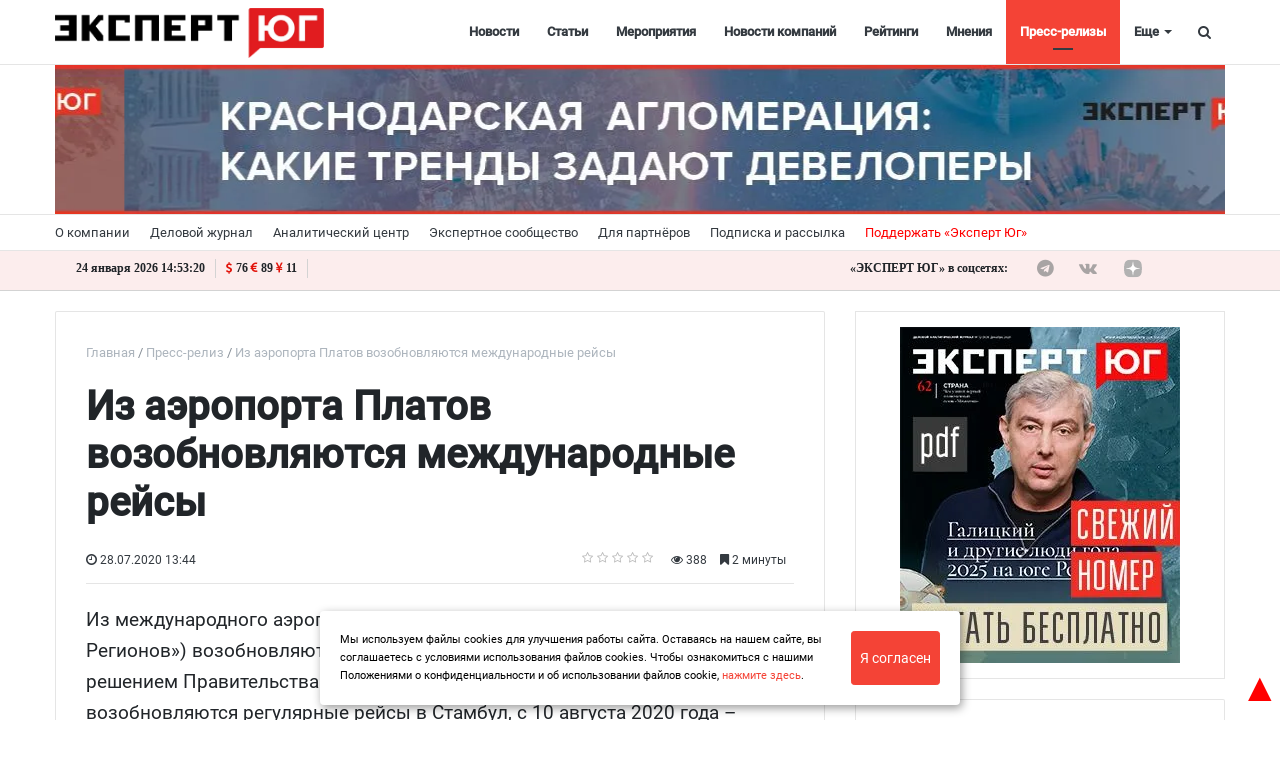

--- FILE ---
content_type: text/html; charset=UTF-8
request_url: https://expertsouth.ru/press_release/IzaeroportaPlatovvozobnovlyayutsyamezhdunarodnyereysy/
body_size: 26255
content:
<!DOCTYPE html>
<html xml:lang="ru" lang="ru" itemscope itemtype="http://schema.org/WebSite">
<head>
        <meta charset="UTF-8" />
    <link rel="icon" href="/local/templates/media_default/favicon1.svg" type="image/svg+xml">
    <meta name="zen-verification" content="o5tsKO1nYXH1Br3p9Q4cBKQCQPM8JmqQgBWfhHN3wgogqzGQM2xUMYsTMKllyjJN" />
	<meta name="yandex-verification" content="1d784f8e4323d392" />
<meta name="yandex-verification" content="53a3f2e96e311131" />
<meta name="yandex-verification" content="230c364456c7ace2" />
	<meta name="cmsmagazine" content="2cceef97735ea061f2bb1b47cc725da3" />
	<meta name="robots" content="index, follow" />
<link href="/bitrix/js/ui/design-tokens/dist/ui.design-tokens.min.css?176926271522911" type="text/css"  rel="stylesheet" />
<link href="/bitrix/cache/css/s1/media_default/page_a872d71f2169159132b63c39a78ea895/page_a872d71f2169159132b63c39a78ea895_v1.css?176926450635807" type="text/css"  rel="stylesheet" />
<link href="/bitrix/panel/main/popup.min.css?176926089620774" type="text/css"  rel="stylesheet" />
<link href="/bitrix/cache/css/s1/media_default/template_ef3d07e1a72579b9e150aeb472275565/template_ef3d07e1a72579b9e150aeb472275565_v1.css?1769264494444561" type="text/css"  data-template-style="true" rel="stylesheet" />
<script>if(!window.BX)window.BX={};if(!window.BX.message)window.BX.message=function(mess){if(typeof mess==='object'){for(let i in mess) {BX.message[i]=mess[i];} return true;}};</script>
<script>(window.BX||top.BX).message({'JS_CORE_LOADING':'Загрузка...','JS_CORE_NO_DATA':'- Нет данных -','JS_CORE_WINDOW_CLOSE':'Закрыть','JS_CORE_WINDOW_EXPAND':'Развернуть','JS_CORE_WINDOW_NARROW':'Свернуть в окно','JS_CORE_WINDOW_SAVE':'Сохранить','JS_CORE_WINDOW_CANCEL':'Отменить','JS_CORE_WINDOW_CONTINUE':'Продолжить','JS_CORE_H':'ч','JS_CORE_M':'м','JS_CORE_S':'с','JSADM_AI_HIDE_EXTRA':'Скрыть лишние','JSADM_AI_ALL_NOTIF':'Показать все','JSADM_AUTH_REQ':'Требуется авторизация!','JS_CORE_WINDOW_AUTH':'Войти','JS_CORE_IMAGE_FULL':'Полный размер'});</script>

<script src="/bitrix/js/main/core/core.min.js?1769262742223197"></script>

<script>BX.Runtime.registerExtension({'name':'main.core','namespace':'BX','loaded':true});</script>
<script>BX.setJSList(['/bitrix/js/main/core/core_ajax.js','/bitrix/js/main/core/core_promise.js','/bitrix/js/main/polyfill/promise/js/promise.js','/bitrix/js/main/loadext/loadext.js','/bitrix/js/main/loadext/extension.js','/bitrix/js/main/polyfill/promise/js/promise.js','/bitrix/js/main/polyfill/find/js/find.js','/bitrix/js/main/polyfill/includes/js/includes.js','/bitrix/js/main/polyfill/matches/js/matches.js','/bitrix/js/ui/polyfill/closest/js/closest.js','/bitrix/js/main/polyfill/fill/main.polyfill.fill.js','/bitrix/js/main/polyfill/find/js/find.js','/bitrix/js/main/polyfill/matches/js/matches.js','/bitrix/js/main/polyfill/core/dist/polyfill.bundle.js','/bitrix/js/main/core/core.js','/bitrix/js/main/polyfill/intersectionobserver/js/intersectionobserver.js','/bitrix/js/main/lazyload/dist/lazyload.bundle.js','/bitrix/js/main/polyfill/core/dist/polyfill.bundle.js','/bitrix/js/main/parambag/dist/parambag.bundle.js']);
</script>
<script>BX.Runtime.registerExtension({'name':'ls','namespace':'window','loaded':true});</script>
<script>BX.Runtime.registerExtension({'name':'ui.design-tokens','namespace':'window','loaded':true});</script>
<script>BX.Runtime.registerExtension({'name':'main.pageobject','namespace':'window','loaded':true});</script>
<script>(window.BX||top.BX).message({'JS_CORE_LOADING':'Загрузка...','JS_CORE_NO_DATA':'- Нет данных -','JS_CORE_WINDOW_CLOSE':'Закрыть','JS_CORE_WINDOW_EXPAND':'Развернуть','JS_CORE_WINDOW_NARROW':'Свернуть в окно','JS_CORE_WINDOW_SAVE':'Сохранить','JS_CORE_WINDOW_CANCEL':'Отменить','JS_CORE_WINDOW_CONTINUE':'Продолжить','JS_CORE_H':'ч','JS_CORE_M':'м','JS_CORE_S':'с','JSADM_AI_HIDE_EXTRA':'Скрыть лишние','JSADM_AI_ALL_NOTIF':'Показать все','JSADM_AUTH_REQ':'Требуется авторизация!','JS_CORE_WINDOW_AUTH':'Войти','JS_CORE_IMAGE_FULL':'Полный размер'});</script>
<script>BX.Runtime.registerExtension({'name':'window','namespace':'window','loaded':true});</script>
<script>BX.Runtime.registerExtension({'name':'rs_core','namespace':'window','loaded':true});</script>
<script>BX.Runtime.registerExtension({'name':'rs_color','namespace':'window','loaded':true});</script>
<script>BX.Runtime.registerExtension({'name':'redsign.tuning','namespace':'window','loaded':true});</script>
<script>(window.BX||top.BX).message({'LANGUAGE_ID':'ru','FORMAT_DATE':'DD.MM.YYYY','FORMAT_DATETIME':'DD.MM.YYYY HH:MI:SS','COOKIE_PREFIX':'BITRIX_SM','SERVER_TZ_OFFSET':'10800','UTF_MODE':'Y','SITE_ID':'s1','SITE_DIR':'/','USER_ID':'','SERVER_TIME':'1769266393','USER_TZ_OFFSET':'0','USER_TZ_AUTO':'Y','bitrix_sessid':'c7e6577c8901707f530f34ca9fbc0a3a'});</script>


<script src="/bitrix/js/main/core/core.min.js?1769262742223197"></script>
<script src="/bitrix/js/main/core/core_ls.min.js?15505754307365"></script>
<script src="/bitrix/js/main/cphttprequest.min.js?15505754303623"></script>
<script src="//yastatic.net/es5-shims/0.0.2/es5-shims.min.js"></script>
<script src="/bitrix/js/main/pageobject/pageobject.min.js?1768589278570"></script>
<script src="/bitrix/js/main/core/core_window.min.js?176926274176324"></script>
<script src="/bitrix/js/redsign/devfunc/core.min.js?176926221748"></script>
<script src="/bitrix/js/redsign/devfunc/color.min.js?17692622174531"></script>
<script src="/bitrix/js/redsign/tuning/tuning.js?17692622245045"></script>
<script>BX.setCSSList(['/local/templates/media_default/components/bitrix/news.detail/news_custom_slider/style.css','/local/templates/media_default/components/bitrix/iblock.vote/media_stars/style.css','/local/templates/media_default/node_modules/@fancyapps/fancybox/dist/jquery.fancybox.min.css','/local/templates/media_default/components/bitrix/catalog.comments/news/style.css','/local/templates/media_default/components/bitrix/news.list/news_similar/style.css','/local/templates/media_default/components/bitrix/news.list/section/style.css','/local/templates/media_default/node_modules/slick-carousel/slick/slick.css','/local/templates/media_default/node_modules/slick-carousel/slick/slick-theme.css','/local/templates/media_default/assets/css/main.css','/local/templates/media_default/assets/css/custom.css','/local/templates/media_default/assets/vendor/mCustomScrollbar/jquery.mCustomScrollbar.css','/local/components/reaspekt/reaspekt.geoip/templates/.default/style.css','/local/templates/media_default/components/bitrix/menu/type1/style.css','/local/templates/media_default/components/bitrix/menu/topbar/style.css','/local/templates/media_default/components/rsmedia/media.socnet.links/footer/style.css','/local/templates/media_default/components/bitrix/menu/mobile/style.css','/bitrix/components/bitrix/system.show_message/templates/.default/style.css','/local/templates/media_default/components/bitrix/search.title/type1/style.css','/local/templates/media_default/styles.css','/local/css/reaspekt/reaspekt.geobase/style.css','/include/tuning/color.css']);</script>
<meta http-equiv="X-UA-Compatible" content="IE=edge">
<meta name="viewport" content="width=device-width, initial-scale=1, shrink-to-fit=no">
<script type="text/javascript">var ajaxMessages = {wait:"Загрузка..."}</script>
<script src="https://yastatic.net/share2/share.js" charset="utf-8"></script>
<meta property="og:title" content="Из аэропорта Платов возобновляются международные рейсы">
<meta property="og:url" content="https://expertsouth.ru/press_release/IzaeroportaPlatovvozobnovlyayutsyamezhdunarodnyereysy/">
<meta property="og:type" content="article">
<meta property="og:description" content="">
<meta property="og:image" content="https://expertsouth.ru">
<meta property="og:type" content="website">
<meta property="twitter:card" content="summary">
<meta property="og:site_name" content="Эксперт ЮГ">
<meta property="og:url" content="https://expertsouth.ru/press_release/IzaeroportaPlatovvozobnovlyayutsyamezhdunarodnyereysy/">
<meta property="og:title" content="Из аэропорта Платов возобновляются международные рейсы">
<meta property="og:description" content="Официальные пресс-релизы от организаций Юга России">
<meta property="og:image" content="/upload/dev2fun.imagecompress/webp/local/templates/media_default/img/ogdefault.webp">



<script src="/local/templates/media_default/assets/vendor/jquery/jquery-3.2.1.min.js?155059715486659"></script>
<script src="/local/templates/media_default/assets/vendor/jquery/jquery.mousewheel.js?16064830848266"></script>
<script src="/local/templates/media_default/assets/vendor/jquery/jquery.jalc.js?15505971547122"></script>
<script src="/local/templates/media_default/node_modules/double-validate/jquery.double-validate.js?4991769006973"></script>
<script src="/local/templates/media_default/node_modules/jquery-form-validator/form-validator/jquery.form-validator.min.js?153492843833690"></script>
<script src="/local/templates/media_default/assets/vendor/jquery/jquery.viewportchecker.js?15505971567701"></script>
<script src="/local/templates/media_default/assets/vendor/bootstrap/bootstrap.min.js?155085859448944"></script>
<script src="/local/templates/media_default/node_modules/slick-carousel/slick/slick.min.js?150706318642863"></script>
<script src="/local/templates/media_default/assets/vendor/OwlCarousel/owl.carousel.min.js?155059716042766"></script>
<script src="/local/templates/media_default/assets/vendor/ResizeSensor/ResizeSensor.js?15505971646129"></script>
<script src="/local/templates/media_default/assets/vendor/stickyfill/stickyfill.min.js?15505971526296"></script>
<script src="/local/templates/media_default/assets/js/slider.js?15724625181485"></script>
<script src="/local/templates/media_default/assets/js/main.js?169935160113195"></script>
<script src="/local/templates/media_default/assets/vendor/mCustomScrollbar/jquery.mCustomScrollbar.js?155059716692949"></script>
<script src="/local/components/reaspekt/reaspekt.geoip/templates/.default/script.js?16165230124153"></script>
<script src="/local/templates/media_default/components/bitrix/menu/type1/script.js?15724625183943"></script>
<script src="/local/templates/media_default/assets/vendor/velocity/velocity.min.js?155059716244791"></script>
<script src="/local/templates/media_default/assets/vendor/velocity/velocity.ui.min.js?155059716213558"></script>
<script src="/local/components/custom/additional_ad1/templates/.default/script.js?17421283631808"></script>
<script src="/local/templates/media_default/assets/vendor/slideout/slideout.min.js?15505971647314"></script>
<script src="/local/templates/media_default/assets/js/mobile_nav.js?15724625181239"></script>
<script src="/bitrix/components/bitrix/search.title/script.min.js?15639578846443"></script>
<script src="/local/templates/media_default/components/bitrix/search.title/type1/script.js?15724625181623"></script>
<script src="/local/js/reaspekt/reaspekt.geobase/script.js?16165230124682"></script>
<script src="/local/templates/media_default/components/bitrix/news.detail/news_custom_slider/script.js?16973862952423"></script>
<script src="/local/templates/media_default/components/bitrix/iblock.vote/media_stars/script.min.js?15505971344511"></script>
<script src="/local/templates/media_default/node_modules/@fancyapps/fancybox/dist/jquery.fancybox.min.js?49917690068253"></script>
<script src="/local/templates/media_default/components/bitrix/catalog.comments/news/script.min.js?15505970325693"></script>
<script src="/local/templates/media_default/assets/vendor/lazy/jquery.lazy.min.js?15505971665022"></script>
<script type="text/javascript">var _ba = _ba || []; _ba.push(["aid", "2f1c7ae16b0e5df4a1251363d7096139"]); _ba.push(["host", "expertsouth.ru"]); (function() {var ba = document.createElement("script"); ba.type = "text/javascript"; ba.async = true;ba.src = (document.location.protocol == "https:" ? "https://" : "http://") + "bitrix.info/ba.js";var s = document.getElementsByTagName("script")[0];s.parentNode.insertBefore(ba, s);})();</script>


	<meta name="description" content="Официальные пресс-релизы от организаций Юга России" />
    <title>
        Из аэропорта Платов возобновляются международные рейсы | Эксперт ЮГ    </title>
    <meta name="yandex-verification" content="c916199c91aa674f" />
<meta name="google-site-verification" content="vwt4u2vnfib0gOr9UarDHSpLxM71JdOp4Ugb7JZoN_4" />
<meta name="cmsmagazine" content="25e8e7833f896f252bc59fa0a00ae751" />
<meta name="pmail-verification" content="0f4753fe3216a8ef2afc3446374b1f67">
<!--<script type="text/javascript" src="https://vk.com/js/api/openapi.js?168";></script>-->
<link rel="preload" href="/local/templates/media_default/assets/fonts/fontawesome-webfont.woff2?v=4.7.0" as="font" crossorigin="anonymous" />
<link rel="preload" href="/local/templates/media_default/assets/fonts/roboto-v20-latin_cyrillic-400.woff" as="font" crossorigin="anonymous" />
<link rel="preload" href="/local/templates/media_default/assets/fonts/roboto-v20-latin_cyrillic-400.woff2" as="font" crossorigin="anonymous" />
 <script>window.yaContextCb = window.yaContextCb || []</script>
<script src="https://yandex.ru/ads/system/context.js" async></script>
    <!-- Yandex.RTB R-A-742186-14 -->
<script>
window.yaContextCb.push(()=>{
  Ya.Context.AdvManager.render({
    type: 'floorAd',    
    blockId: 'R-A-742186-14'
  })
})
</script>
</head>
<body id="top_body_id">
    <div class="yn-popup" style="display: none">
<div class="yn-popup_text"><a target="_blank" href="https://t.me/expertsouth">Читайте нас в Telegram</a></div
><div class="yn-popup_buttons"><a target="_blank" href="https://t.me/expertsouth" class="yn-popup_ok fa fa-telegram fa-pulse"></a>
<div class="yn-popup_close fa fa-close"></div>
</div>
</div>
<div style="display:none;">
<!--'start_frame_cache_ZcCJkq'--><!--'end_frame_cache_ZcCJkq'--> 
</div>
<script>
$(document).ready(function() {
    if(sessionStorage.getItem('yn-popState') != 'shown'){
        $('.yn-popup').delay(40000).fadeIn();
        sessionStorage.setItem('yn-popState','shown')
    }

    $('.yn-popup_close, .yn-popup_ok').click(function() // You are clicking the close button
    {
        $('.yn-popup').fadeOut(); // Now the pop up is hidden.
    });
});
</script>

	<a style="position:fixed; color: red; z-index:2; font-size:40px; bottom:0; right:0;" href="#top_body_id">&#9650;</a>
<div id="svg-icons" style="display: none"></div>
<div class="wrapper" id="wrapper">
    
        <div id="panel"></div>

    <div class="upper_banner"></div>
    
        <div id="sticky-header" class="sticky-header">
    <header class="l-head-light" >
        <div class="l-head-light__container">
            <div class="l-head-light__logo">
                <a class="b-head-logo" href="/">
                    <img src="/upload/dev2fun.imagecompress/webp/include/header/logo_new_expert.webp" style="max-height: 50px;">                </a>
            </div>
            <div class="l-head-light__mobile-menu js-mobile-menu-open"><a class="c-hamburger-icon js-mobile-nav-open" href="#"><span></span></a></div>
            <div class="l-head-light__menu">
                <div class="l-main-menu" id="mainMenu">
        <div class="b-main-menu-item ">
        <a href="/news/" class="b-main-menu-item__link">Новости</a>
            </div>
        <div class="b-main-menu-item ">
        <a href="/articles/" class="b-main-menu-item__link">Статьи</a>
            </div>
        <div class="b-main-menu-item ">
        <a href="/events/" class="b-main-menu-item__link">Мероприятия</a>
            </div>
        <div class="b-main-menu-item ">
        <a href="/company_news/" class="b-main-menu-item__link">Новости компаний</a>
            </div>
        <div class="b-main-menu-item ">
        <a href="/ratings/" class="b-main-menu-item__link">Рейтинги</a>
            </div>
        <div class="b-main-menu-item ">
        <a href="/comments/" class="b-main-menu-item__link">Мнения</a>
            </div>
        <div class="b-main-menu-item  is-current">
        <a href="/press_release/" class="b-main-menu-item__link">Пресс-релизы</a>
            </div>
        <div class="b-main-menu-item ">
        <a href="/companies_new/" class="b-main-menu-item__link">Справочник компаний</a>
            </div>
        <div class="b-main-menu-item ">
        <a href="/interview/" class="b-main-menu-item__link">Интервью</a>
            </div>
        <div class="b-main-menu-item ">
        <a href="/specprojects/" class="b-main-menu-item__link">Спецпроекты</a>
            </div>
        <div class="b-main-menu-item ">
        <a href="/polls/" class="b-main-menu-item__link">Опросы</a>
            </div>
        <div class="b-main-menu-item ">
        <a href="/articles/video/" class="b-main-menu-item__link">Видео</a>
            </div>
        <div class="b-main-menu-item ">
        <a href="/longread/" class="b-main-menu-item__link">Лонгриды</a>
            </div>
        <div class="b-main-menu-item is-more has-dropdown">
        <a href="#" class="b-main-menu-item__link">Еще</a>
        <div class="b-main-menu-item__dropdown"></div>
    </div>
</div>
<script>
  var mainMenuObj = new RS.MainMenu('mainMenu');
</script>
            </div>
            <div class="l-head-light__components">

<!--                <a class="c-component-item js-sa-toggle" href="#">
                    <span class="fa fa-navicon" aria-hidden="true"></span>
                </a>-->
                <a class="c-component-item js-search-reveal" href="#">
                    <span class="fa fa-search" aria-hidden="true"></span>
                </a>
            </div>
        </div>
    </header>
</div>
    <div class="header_banner-wrap hide_mobile">
        
<div class="header_banner">

<a href="https://expertsouth.ru/articles/ustoychivost-i-tochechnye-proryvy-vosem-sobytiy-2025-goda/" target="_blank" id="427">
    <img class="bunner-img" src="/upload/dev2fun.imagecompress/webp/uf/cce/cce8568becc23d5f291670dfdf3eb19d.webp" alt="Итоги 2025 года" title="Итоги 2025 года">
</a>


<a href="https://expertsouth.ru/articles/krasnodarskaya-aglomeratsiya-kakie-trendy-zadayut-developery/" target="_blank" id="425">
    <img class="bunner-img" src="/upload/dev2fun.imagecompress/webp/uf/d3a/d3a594b3b80898fd1500e596b9aab947.webp" alt="Краснодарская агломерация" title="Краснодарская агломерация">
</a>

</div>    </div>

<div class="show_mobile">

<div class="mheader_banner">

<a href="https://expertsouth.ru/articles/ustoychivost-i-tochechnye-proryvy-vosem-sobytiy-2025-goda/" target="_blank" id="428">
    <img class="bunner-img" src="/upload/dev2fun.imagecompress/webp/uf/2fa/2fa7b81aefecc41a8a922efbeeeef0bf.webp" alt="Итоги 2025 года моб" title="Итоги 2025 года моб">
</a>


<a href="https://expertsouth.ru/articles/krasnodarskaya-aglomeratsiya-kakie-trendy-zadayut-developery/" target="_blank" id="426">
    <img class="bunner-img" src="/upload/dev2fun.imagecompress/webp/uf/03c/03cbd9d9aed328cd536384f6cbee48b2.webp" alt="Краснодарская агломерация моб" title="Краснодарская агломерация моб">
</a>

</div>	</div>
    <div class="l-topbar">
    <div class="l-topbar__container">
        <div class="l-topbar__left">
            <ul class="b-topbar-menu">
        <li class="b-topbar-menu__item">
        <a href="/about/" class="b-topbar-menu__link">О компании</a>
    </li>
        <li class="b-topbar-menu__item">
        <a href="/o-zhurnale/" class="b-topbar-menu__link">Деловой журнал</a>
    </li>
        <li class="b-topbar-menu__item">
        <a href="/researches/" class="b-topbar-menu__link">Аналитический центр</a>
    </li>
        <li class="b-topbar-menu__item">
        <a href="/buisiness_club/" class="b-topbar-menu__link">Экспертное сообщество</a>
    </li>
        <li class="b-topbar-menu__item">
        <a href="/consulting/" class="b-topbar-menu__link">Для партнёров</a>
    </li>
        <li class="b-topbar-menu__item">
        <a href="/personal/subscribe/subscr_edit.php" class="b-topbar-menu__link">Подписка и рассылка</a>
    </li>
        <li class="b-topbar-menu__item">
        <a href="/support" class="b-topbar-menu__link">Поддержать «Эксперт Юг»</a>
    </li>
    </ul>
        </div>
        <div class="l-topbar__right d-none d-lg-block">

        </div>
    </div>
</div>
<div class="info-topbar">
<div class="l-topbar__container">
<div class="info-topbar_left">
<div id="city" class="info-topbar_city">
</div>
<div id="ct" class="info-topbar_datetime">
<script>
function display_ct7() {
var x = new Date()
hours = x.getHours( );
hours=hours.toString().length==1? 0+hours.toString() : hours;

var minutes=x.getMinutes().toString()
minutes=minutes.length==1 ? 0+minutes : minutes;

var seconds=x.getSeconds().toString()
seconds=seconds.length==1 ? 0+seconds : seconds;

var monthA = 'января,февраля,марта,апреля,мая,июня,июля,августа,сентября,октября,ноября,декабря'.split(',');

var month=monthA[x.getMonth()];

var dt=x.getDate().toString();
dt=dt.length==1 ? 0+dt : dt;

var x1=dt + " " + month + " " + x.getFullYear(); 
x1 = x1 + " " +  hours + ":" +  minutes + ":" +  seconds;
document.getElementById('ct').innerHTML = x1;
display_c7();
 }
 function display_c7(){
var refresh=1000; // Refresh rate in milli seconds
mytime=setTimeout('display_ct7()',refresh)
}
display_c7()
</script>
</div>
<div class="info-topbar_eurusd">
<i class="fa fa-usd" aria-hidden="true"></i>76 <i class="fa fa-eur" aria-hidden="true"></i>89 <i class="fa fa-cny" aria-hidden="true"></i>11</div>


<div id="weather" class="info-topbar_weather">
<script>
var y = document.getElementById("weather");
var loc = document.getElementById('city').innerText;
function getWeather() {
  var baseURL = "https://api.openweathermap.org/data/2.5/weather?";
  return $.ajax({
    url: baseURL + $.param({
      appid: "bca3fde8b933a2fb8d27a6e0cc63e77e",
      q: loc,
      units: "metric"
    }),
    success: function(display1) {
		var temp = Math.trunc(display1.main.temp);
		
		y.innerHTML = "<img src=http://openweathermap.org/img/wn/"+display1.weather[0].icon + "@2x.png><span>" + temp + " °C</span>";
    }
  });
}
	getWeather();
	</script>
	</div>
	</div>
	<div class="info-topbar_right hide_mobile">
	<div class="top-socials">
                        <div class="b-widget__socials">
                            <div class="b-top-social">
							<span class="b-top-social__text">«ЭКСПЕРТ ЮГ» в соцсетях:</span>
	    		<a rel="nofollow" target="_blank" onclick="ym(62635573, 'reachGoal', 'telegram_click'); return true;" class="b-top-social__item b-top-social__item--tw" href="https://t.me/expertsouth">
        <span class="fa fa-telegram" aria-hidden="true"></span>    </a>
	    		<a rel="nofollow" target="_blank" onclick="ym(62635573, 'reachGoal', 'vk_click'); return true;" class="b-top-social__item b-top-social__item--vk" href="https://vk.com/expertsouth">
        <span class="fa fa-vk" aria-hidden="true"></span>    </a>
        
        <!--
	        <a rel="nofollow" target="_blank" onclick="ym(62635573, 'reachGoal', 'youtube_click'); return true;" class="b-top-social__item b-top-social__item--yt" href="https://www.youtube.com/channel/UCbTPMq2W5CB2c2wEgx_AlYA/">
        <span class="fa fa-youtube-play" aria-hidden="true"></span>
    </a>
    -->
    <a  style="display:flex;" rel="nofollow" target="_blank" class="b-top-social__item b-top-social__item--rt" href="https://dzen.ru/expertsouth.ru">
       <svg version="1.1" id="Слой_1" xmlns="http://www.w3.org/2000/svg" xmlns:xlink="http://www.w3.org/1999/xlink" x="0px" y="0px"
	 width="169" height="169" viewBox="0 0 169 169" style="enable-background:new 0 0 200 150;" xml:space="preserve">
<style type="text/css">
	.st0{fill:#B2B2B2;}
	.b-top-social__item:hover .st0{fill:#e3110a;}
</style>
 <g clip-path="url(#clip0_45_484)">
    <path  class="st0" d="M84.0337 168.01H84.7036C118.068 168.01 137.434 164.651 151.152 151.333C165.139 137.206 168.369 117.709 168.369 84.4749V83.5351C168.369 50.311 165.139 30.9445 151.152 16.677C137.444 3.3594 117.938 0 84.7136 0H84.0437C50.6797 0 31.3031 3.3594 17.5856 16.677C3.59808 30.8045 0.368652 50.311 0.368652 83.5351V84.4749C0.368652 117.699 3.59808 137.066 17.5856 151.333C31.1732 164.651 50.6797 168.01 84.0337 168.01Z" fill="#202022"/>
    <path d="M148.369 82.7304C148.369 82.0906 147.849 81.5608 147.209 81.5308C124.246 80.661 110.271 77.732 100.494 67.955C90.6967 58.1581 87.7776 44.1724 86.9079 21.1596C86.8879 20.5198 86.358 20 85.7082 20H83.0291C82.3893 20 81.8594 20.5198 81.8295 21.1596C80.9597 44.1624 78.0406 58.1581 68.2437 67.955C58.4568 77.742 44.4911 80.661 21.5283 81.5308C20.8885 81.5508 20.3687 82.0806 20.3687 82.7304V85.4096C20.3687 86.0494 20.8885 86.5792 21.5283 86.6092C44.4911 87.4789 58.4667 90.408 68.2437 100.185C78.0206 109.962 80.9397 123.908 81.8195 146.83C81.8394 147.47 82.3693 147.99 83.0191 147.99H85.7082C86.348 147.99 86.8779 147.47 86.9079 146.83C87.7876 123.908 90.7067 109.962 100.484 100.185C110.271 90.398 124.236 87.4789 147.199 86.6092C147.839 86.5892 148.359 86.0594 148.359 85.4096V82.7304H148.369Z" fill="white"/>
  </g>
  <defs>
    <clipPath id="clip0_45_484">
      <rect width="168.04" height="168.04" fill="white" transform="translate(0.368652)"/>
    </clipPath>
  </defs>
</svg>
    </a>
    
    <a  style="display:flex;" rel="nofollow" target="_blank" class="b-top-social__item b-top-social__item--rt" href="https://rutube.ru/channel/24114297/">
       <svg version="1.1" id="Слой_1" xmlns="http://www.w3.org/2000/svg" xmlns:xlink="http://www.w3.org/1999/xlink" x="0px" y="0px"
	 viewBox="0 0 200 150" style="enable-background:new 0 0 200 150;" xml:space="preserve">
<style type="text/css">
	.st0{fill:#B2B2B2;}
	.b-top-social__item:hover .st0{fill:#e3110a;}
</style>
<path class="st0" d="M138.03,109.37c9.03,12.25,17.65,23.92,26.88,36.43c-10.67,0-20.5,0.09-30.32-0.13
	c-1.13-0.03-2.48-1.65-3.28-2.83c-6.98-10.21-13.81-20.53-20.85-30.7c-0.9-1.3-2.77-2.71-4.21-2.72
	c-16.84-0.19-33.69-0.12-51.2-0.12c0,12.15,0,24.09,0,36.32c-9.71,0-18.76,0-28.19,0c0-37.3,0-74.46,0-112.13
	c1.65-0.08,3.29-0.24,4.93-0.24c31.55-0.02,63.11-0.06,94.66-0.01c25.46,0.04,35.11,9.71,35.08,35.14
	c-0.01,5.71-0.13,11.46-0.73,17.13c-1.35,12.82-7.21,19.47-19.55,22.85C140.38,108.62,139.51,108.91,138.03,109.37z M55.08,84.25
	c2.35,0,4.19,0,6.02,0c19.16,0,38.31-0.01,57.47,0c14.59,0,14.59,0,14.57-14.73c-0.01-9.72-1.53-11.27-11.28-11.28
	c-20.86-0.02-41.71-0.01-62.57,0c-1.34,0-2.69,0.16-4.22,0.26C55.08,67.07,55.08,75.35,55.08,84.25z"/>
<circle class="st0" cx="168.71" cy="22.83" r="14.02"/>
</svg>
    </a>
    <a  style="display:flex;" rel="nofollow" target="_blank" class="b-top-social__item b-top-social__item--ok" href="https://ok.ru/group/59996567371977">
       <svg version="1.1" id="Layer_1" xmlns="http://www.w3.org/2000/svg" xmlns:xlink="http://www.w3.org/1999/xlink" x="0px" y="0px"
	 viewBox="0 0 62 52" style="enable-background:new 0 0 62 52;" xml:space="preserve">
<style type="text/css">
	.st0{fill-rule:evenodd;clip-rule:evenodd;fill:#B2B2B2;}
</style>
<path class="st0" d="M33,8.2c3,1,4.5,4.2,3.5,7.1c-1,2.9-4.3,4.4-7.3,3.4c-3-1-4.5-4.2-3.5-7.1C26.7,8.7,30,7.2,33,8.2L33,8.2z
	 M39.6,28.2c0.8-0.5,1.8-1,2.7-1c1-0.1,2.4,0.5,3,1.2c1.4,1.5,1.5,4.1,0,5.5c-0.2,0.2-0.6,0.5-0.9,0.7c-2.9,1.6-4.5,2.4-7.8,3.1
	c0.4,0.3,0.9,0.8,1.2,1.1c2.2,2.1,4.4,4.2,6.6,6.4c1.4,1.4,1.5,3.4,0.5,5c-1.1,1.8-3.5,2.2-5.3,1.2c-0.5-0.3-0.9-0.6-1.4-1.1
	c-2.4-2.3-4.7-4.6-7.1-6.8c-0.3,0.3-0.8,0.8-1.2,1.2c-2.1,2-4.1,4.1-6.2,6.2c-1.7,1.7-4.3,1.5-6-0.2c-1.2-1.3-1.4-3.4-0.3-4.8
	c0.6-0.8,1.4-1.4,2.1-2.1c1.6-1.6,4.3-4.2,5.8-5.8c-2.7-0.8-5.9-1.8-8.1-3.4c-1.9-1.4-2.2-3.7-0.9-5.5c0.5-0.7,1.2-1.2,2.2-1.5
	c1.2-0.3,2.4,0,3.5,0.6c3.2,1.8,6,2.7,10.2,2.4C34.8,30.2,37.3,29.5,39.6,28.2L39.6,28.2z M35.7,0.8C28.5-1.7,20.6,2,18.1,9
	s1.2,14.7,8.4,17.2c7.2,2.5,15.1-1.2,17.6-8.2C46.6,10.9,42.9,3.2,35.7,0.8z"/>
</svg>
    </a>
</div>
                        </div>
                    </div>
	
	</div>
</div>


</div>
    
    
		
	<div class="l-page l-page--detail-news has-container has-sidebar">
        <div class="l-page__row sticky-content">
        <div class="l-page__main">
            <div class="l-section loadmore-wrap">
                <nav aria-label="breadcrumb"><ol class="breadcrumb" itemscope itemtype="http://schema.org/BreadcrumbList"><li class="breadcrumb-item" itemprop="itemListElement" itemscope itemtype="http://schema.org/ListItem"><a itemprop="item" href="/" title="Главная"> <span itemprop="name">Главная</span><meta itemprop="position" content="1"></a></li><li class="breadcrumb-item" itemprop="itemListElement" itemscope itemtype="http://schema.org/ListItem"><a itemprop="item" href="/press_release/" title="Пресс-релиз"> <span itemprop="name">Пресс-релиз</span><meta itemprop="position" content="2"></a></li> <li class="breadcrumb-item" itemprop="itemListElement" itemscope itemtype="http://schema.org/ListItem"> <span itemprop="name">Из аэропорта Платов возобновляются международные рейсы</span><meta itemprop="position" content="3"></li></ol></nav>                <div class="l-news-detail" itemscope itemtype="http://schema.org/NewsArticle">
				
                    <div class="b-news-detail-top">
    <h1 id="pagetitle" class="page-title" itemprop="name headline">
        Из аэропорта Платов возобновляются международные рейсы    </h1>
	    <div class="b-news-detail-top-meta">
        <div class="b-news-detail-top-meta__left">
                        
			
            <div class="d-none" itemprop="publisher" itemscope="" itemtype="https://schema.org/Organization">
                <link itemprop="url" href="https://expertsouth.ru">
<meta itemprop="name" content="Media: Новостной портал">
<meta itemprop="address" content="г. Москва, ул. 2-я Хуторская, д. 38">
<meta itemprop="telephone" content="">
<div itemprop="logo" itemscope="" itemtype="http://schema.org/ImageObject">
    <link itemprop="url contentUrl" href="/upload/dev2fun.imagecompress/webp/include/header/logo.webp">
</div>
            </div>
                            <time class="b-meta-item" datetime="28.07.2020 13:44:00" itemprop="datePublished"><span
                        class="fa fa-clock-o"></span> 28.07.2020 13:44</time>
                        <link itemprop="mainEntityOfPage" href="/press_release/IzaeroportaPlatovvozobnovlyayutsyamezhdunarodnyereysy/">
            <meta itemprop="dateModified" content="2020-07-28">
        
        
                </div>

        <div class="b-news-detail-top-meta__right">
            <div class="b-meta-item" style="vertical-align: middle;">
                <table align="center" class="bx_item_detail_rating">
	<tr>
		<td>
			<div class="bx_item_rating">
				<div class="bx_stars_container">
					<div id="bx_vo_89_62740_sBq3II_stars" class="bx_stars_bg"></div>
					<div id="bx_vo_89_62740_sBq3II_progr" class="bx_stars_progress"></div>
				</div>
			</div>
		</td>
	</tr>
</table>
<script type="text/javascript">
	bx_vo_89_62740_sBq3II = new JCIblockVoteStars({'progressId':'bx_vo_89_62740_sBq3II_progr','starsId':'bx_vo_89_62740_sBq3II_stars','ajaxUrl':'/bitrix/components/bitrix/iblock.vote/component.php','checkVoteUrl':'/bitrix/components/bitrix/iblock.vote/ajax.php','ajaxParams':{'SESSION_PARAMS':'f93b635e1e18f264c67106a64e4214c9','PAGE_PARAMS':{'ELEMENT_ID':62740},'AJAX_CALL':'Y'},'siteId':'s1','voteData':{'element':62740,'percent':0,'count':0},'readOnly':false});
</script>
            </div>

                            <div class="b-meta-item"><i class="fa fa-eye" aria-hidden="true"></i> 388</div>
                                        <div class="b-meta-item"><span class="fa fa-bookmark"></span> 2 минуты</div>
                    </div>
    </div>
	
	
	
		
</div>
<div class="social-share">
<ul class="social-share-list" style="width: 124px;">
<li class="social-share-item">
<a class="social-share-link vk-link" href="https://vk.com/share.php?url=https://expertsouth.ru/press_release/IzaeroportaPlatovvozobnovlyayutsyamezhdunarodnyereysy/"  onClick="javascript:window.open(this.href, '', 'menubar=no,toolbar=no,resizable=yes,scrollbars=yes,height=300,width=600');return false;" target="_blank" title="Поделиться в ВКонтакте">
<svg xmlns="http://www.w3.org/2000/svg"
aria-label="VK" role="img"
viewBox="0 0 512 512"><rect
rx="15%" width="512" height="512"
fill="#5281b8"/><path fill="#fff" d="M274 363c5-1 14-3 14-15 0 0-1-30 13-34s32 29 51 42c14 9 25 8 25 8l51-1s26-2 14-23c-1-2-9-15-39-42-31-30-26-25 11-76 23-31 33-50 30-57-4-7-20-6-20-6h-57c-6 0-9 1-12 6 0 0-9 25-21 45-25 43-35 45-40 42-9-5-7-24-7-37 0-45 7-61-13-65-13-2-59-4-73 3-7 4-11 11-8 12 3 0 12 1 17 7 8 13 9 75-2 81-15 11-53-62-62-86-2-6-5-7-12-9H79c-6 0-15 1-11 13 27 56 83 193 184 192z"/></svg>
</a>
</li>
<li class="social-share-item">
<a class="social-share-link twitter-link" href="http://www.twitter.com/share?url=https://expertsouth.ru/press_release/IzaeroportaPlatovvozobnovlyayutsyamezhdunarodnyereysy/"  onClick="javascript:window.open(this.href, '', 'menubar=no,toolbar=no,resizable=yes,scrollbars=yes,height=300,width=600');return false;" target="_blank" title="Поделиться в Twitter">
<svg version="1.1" id="Capa_1" xmlns="http://www.w3.org/2000/svg" xmlns:xlink="http://www.w3.org/1999/xlink" x="0px" y="0px"
	 viewBox="0 0 112.197 112.197" style="enable-background:new 0 0 112.197 112.197;" xml:space="preserve">
<g>
	<circle style="fill:#55ACEE;" cx="56.099" cy="56.098" r="56.098"/>
	<g>
		<path style="fill:#F1F2F2;" d="M90.461,40.316c-2.404,1.066-4.99,1.787-7.702,2.109c2.769-1.659,4.894-4.284,5.897-7.417
			c-2.591,1.537-5.462,2.652-8.515,3.253c-2.446-2.605-5.931-4.233-9.79-4.233c-7.404,0-13.409,6.005-13.409,13.409
			c0,1.051,0.119,2.074,0.349,3.056c-11.144-0.559-21.025-5.897-27.639-14.012c-1.154,1.98-1.816,4.285-1.816,6.742
			c0,4.651,2.369,8.757,5.965,11.161c-2.197-0.069-4.266-0.672-6.073-1.679c-0.001,0.057-0.001,0.114-0.001,0.17
			c0,6.497,4.624,11.916,10.757,13.147c-1.124,0.308-2.311,0.471-3.532,0.471c-0.866,0-1.705-0.083-2.523-0.239
			c1.706,5.326,6.657,9.203,12.526,9.312c-4.59,3.597-10.371,5.74-16.655,5.74c-1.08,0-2.15-0.063-3.197-0.188
			c5.931,3.806,12.981,6.025,20.553,6.025c24.664,0,38.152-20.432,38.152-38.153c0-0.581-0.013-1.16-0.039-1.734
			C86.391,45.366,88.664,43.005,90.461,40.316L90.461,40.316z"/>
	</g>
</g>
</svg>
</a>
</li>
<li class="social-share-item">
<a class="social-share-link odnokl-link" href="https://connect.ok.ru/offer?url=https://expertsouth.ru/press_release/IzaeroportaPlatovvozobnovlyayutsyamezhdunarodnyereysy/"  onClick="javascript:window.open(this.href, '', 'menubar=no,toolbar=no,resizable=yes,scrollbars=yes,height=300,width=600');return false;" target="_blank" title="Поделиться в Одноклассниках">
<svg version="1.1" id="Layer_1" xmlns="http://www.w3.org/2000/svg" xmlns:xlink="http://www.w3.org/1999/xlink" x="0px" y="0px"  viewBox="0 0 389.404 387.417" enable-background="new 0 0 389.404 387.417"
	 xml:space="preserve">
<g>
	<path fill="#FAAB62" d="M389.404,330.724c0,31.312-25.383,56.693-56.693,56.693H56.693C25.382,387.417,0,362.036,0,330.724V56.693
		C0,25.382,25.382,0,56.693,0h276.018c31.311,0,56.693,25.382,56.693,56.693V330.724z"/>
	<path fill="#F7931E" d="M387.404,329.317c0,30.989-25.122,56.11-56.111,56.11H58.11c-30.989,0-56.11-25.121-56.11-56.11V58.1
		C2,27.111,27.122,1.99,58.11,1.99h273.183c30.989,0,56.111,25.122,56.111,56.11V329.317z"/>
	<path fill="#FFFFFF" d="M194.485,57.901c-38.593,0-69.878,31.286-69.878,69.878c0,38.593,31.285,69.881,69.878,69.881
		s69.878-31.288,69.878-69.881C264.363,89.187,233.078,57.901,194.485,57.901z M194.485,156.667
		c-15.953,0-28.886-12.934-28.886-28.887s12.933-28.886,28.886-28.886s28.886,12.933,28.886,28.886S210.438,156.667,194.485,156.667
		z"/>
	<g>
		<path fill="#FFFFFF" d="M219.155,253.262c27.975-5.699,44.739-18.947,45.626-19.658c8.186-6.565,9.501-18.523,2.936-26.71
			c-6.564-8.186-18.521-9.501-26.709-2.937c-0.173,0.14-18.053,13.856-47.472,13.876c-29.418-0.02-47.676-13.736-47.849-13.876
			c-8.188-6.564-20.145-5.249-26.709,2.937c-6.565,8.187-5.25,20.145,2.936,26.71c0.899,0.721,18.355,14.314,47.114,19.879
			l-40.081,41.888c-7.284,7.554-7.065,19.582,0.489,26.866c3.687,3.555,8.439,5.322,13.187,5.322c4.978,0,9.951-1.945,13.679-5.812
			l37.235-39.665l40.996,39.922c7.428,7.416,19.456,7.404,26.87-0.021c7.414-7.426,7.405-19.456-0.021-26.87L219.155,253.262z"/>
		<path fill="#FFFFFF" d="M193.536,217.832c-0.047,0,0.046,0.001,0,0.002C193.49,217.833,193.583,217.832,193.536,217.832z"/>
	</g>
</g>
</svg>
</a>
</li>
<li class="social-share-item">
<a class="social-share-link telegram-link" href="https://t.me/share/url?url=https://expertsouth.ru/press_release/IzaeroportaPlatovvozobnovlyayutsyamezhdunarodnyereysy/"  onClick="javascript:window.open(this.href, '', 'menubar=no,toolbar=no,resizable=yes,scrollbars=yes,height=300,width=600');return false;" target="_blank" title="Поделиться в Telegram">
    
<svg xmlns="http://www.w3.org/2000/svg"
aria-label="Telegram" role="img"
viewBox="0 0 512 512"><rect
width="512" height="512"
rx="15%"
fill="#37aee2"/><path fill="#c8daea" d="M199 404c-11 0-10-4-13-14l-32-105 245-144"/><path fill="#a9c9dd" d="M199 404c7 0 11-4 16-8l45-43-56-34"/><path fill="#f6fbfe" d="M204 319l135 99c14 9 26 4 30-14l55-258c5-22-9-32-24-25L79 245c-21 8-21 21-4 26l83 26 190-121c9-5 17-3 11 4"/></svg>
</a>
</li>
<li class="social-share-item">
<a class="social-share-link whatsapp-link" href="whatsapp://send?text=https://expertsouth.ru/press_release/IzaeroportaPlatovvozobnovlyayutsyamezhdunarodnyereysy/" data-action="share/whatsapp/share" onClick="javascript:window.open(this.href, '', 'menubar=no,toolbar=no,resizable=yes,scrollbars=yes,height=300,width=600');return false;" target="_blank" title="Поделиться в whatsapp">
<svg xmlns="http://www.w3.org/2000/svg"
aria-label="WhatsApp" role="img"
viewBox="0 0 512 512"><rect
rx="15%" width="512" height="512"
fill="#25d366"/><path fill="#25d366" stroke="#fff" stroke-width="26" d="M123 393l14-65a138 138 0 1150 47z"/><path fill="#fff" d="M308 273c-3-2-6-3-9 1l-12 16c-3 2-5 3-9 1-15-8-36-17-54-47-1-4 1-6 3-8l9-14c2-2 1-4 0-6l-12-29c-3-8-6-7-9-7h-8c-2 0-6 1-10 5-22 22-13 53 3 73 3 4 23 40 66 59 32 14 39 12 48 10 11-1 22-10 27-19 1-3 6-16 2-18"/></svg>
</a>
</li>
<li class="social-share-item">
<a class="social-share-link copy-link" href="https://expertsouth.ru/press_release/IzaeroportaPlatovvozobnovlyayutsyamezhdunarodnyereysy/" onclick="copyURI(event)">
    <svg version="1.1" id="Layer_1" xmlns="http://www.w3.org/2000/svg" xmlns:xlink="http://www.w3.org/1999/xlink" x="0px" y="0px"
	 viewBox="0 0 509.287 509.287" style="enable-background:new 0 0 509.287 509.287;" xml:space="preserve">
<circle style="fill:#F0582F;" cx="254.644" cy="254.644" r="254.644"/>
<path style="fill:#646B79;" d="M415.703,74.935H93.584c-10.172,0-18.649,8.138-18.649,18.649v322.119
	c0,10.172,8.138,18.649,18.649,18.649h322.119c10.172,0,18.649-8.138,18.649-18.649V93.584
	C434.352,83.412,425.875,74.935,415.703,74.935z"/>
<rect x="104.095" y="143.767" style="fill:#6EB1E1;"/>
<g>
	<path style="fill:#FFFFFC;" d="M223.449,346.872l-32.212,14.919c-25.43,11.868-55.608,0.678-67.476-24.752
		s-0.678-55.608,24.752-67.475l32.212-14.919c25.43-11.868,55.608-0.678,67.475,24.752
		C260.069,304.827,248.879,335.004,223.449,346.872z M159.025,291.942c-12.885,6.103-18.649,21.362-12.546,34.246
		c6.103,12.885,21.362,18.649,34.246,12.546l32.212-14.919c12.885-6.103,18.649-21.362,12.546-34.246
		c-6.103-12.885-21.362-18.649-34.246-12.546L159.025,291.942z"/>
	<path style="fill:#FFFFFC;" d="M360.774,283.465l-32.212,14.919c-25.43,11.868-55.608,0.678-67.475-24.752
		s-0.678-55.608,24.752-67.475l32.212-14.919c25.43-11.868,55.608-0.678,67.475,24.752
		C397.054,241.42,386.204,271.597,360.774,283.465z M296.35,228.874c-12.885,6.103-18.649,21.362-12.546,34.246
		c6.103,12.885,21.362,18.649,34.246,12.546l32.212-14.919c12.885-6.103,18.649-21.362,12.546-34.246
		c-6.103-12.885-21.362-18.649-34.246-12.546L296.35,228.874z"/>
</g>
<path style="fill:#DEDEDF;" d="M302.114,268.207L217.685,307.2c-6.103,2.713-13.563,0-16.615-6.103
	c-2.713-6.103,0-13.563,6.103-16.615l84.429-38.993c6.103-2.713,13.563,0,16.615,6.103
	C310.93,258.034,308.217,265.494,302.114,268.207z"/>
<circle style="fill:#F0582F;" cx="113.928" cy="110.199" r="9.833"/>
<circle style="fill:#FBD303;" cx="145.462" cy="110.199" r="9.833"/>
<circle style="fill:#71D456;" cx="176.996" cy="110.199" r="9.833"/>
<g>
</g>
</svg>
</a>
<script>
    function copyURI(event) {
    event.preventDefault();
    navigator.clipboard.writeText(event.currentTarget.getAttribute('href')).then(() => {
      alert('Ссылка скопирована');/* clipboard successfully set */
    }, () => {
      alert('Не удалось скопировать ссылку');/* clipboard write failed */
    });
}
</script>
</li>
</ul>
</div>
<div class="b-news-detail-body js-news-detail" itemprop="articleBody">
        <!--    detail-body-->
        <div class="b-news-detail-body__slider hidden">
            </div>
            
        
<script src="https://cdn.jsdelivr.net/npm/bootstrap@5.3.0-alpha1/dist/js/bootstrap.bundle.min.js" integrity="sha384-w76AqPfDkMBDXo30jS1Sgez6pr3x5MlQ1ZAGC+nuZB+EYdgRZgiwxhTBTkF7CXvN" crossorigin="anonymous"></script>
    
      
	 	
	
	
    
            Из международного аэропорта Платов &#40;входит в холдинг «Аэропорты Регионов»&#41; возобновляются международные рейсы в соответствии с решением Правительства Российской Федерации. С 03 августа 2020 возобновляются регулярные рейсы в Стамбул, с 10 августа 2020 года – чартерные рейсы в Анталию, Бодрум и Даламан.<br />
<br />
На сегодняшний день в расписание международного аэропорта Платов введены регулярные рейсы в Стамбул авиакомпании Turkish Airlines. Перелеты запланированы четыре раза в неделю по понедельника, средам, пятницам и субботам с вылетом из Ростова-на-Дону в 03.30 &#40;03.40&#41;, прибытие в Стамбул – в 06.05 &#40;06.10&#41;. Рейс в Платов отправляется в 00.30, прилетает в Ростов – в 02.35 &#40;02.45&#41;. Полеты планируется выполнять на самолетах Airbus A319/A320.<br />
<br />
Расписание чартерных рейсов необходимо уточнять дополнительно у авиакомпаний-перевозчиков и туроператоров.<br />
<br />
В соответствии с постановлением Главного государственного санитарного врача РФ от 18.03.2020 № 7 «Об обеспечении режима изоляции в целях предотвращения распространения COVID-19 все иностранные граждане, прибывающие на территорию РФ, должны представить результаты исследования на COVID-19 методом ПЦР, выполненного не ранее чем за три дня до въезда, либо в течение трех дней пройти его в России.<br />
<br />
Россияне, прибывающие из-за границы, заполняют специальную форму на портале Госуслуг, а затем в течение трех дней загружают в нее результаты исследования на COVID-19, выполненные по приезду.<br />
<br />
Все пассажиры международных рейсов, независимо от гражданства, на борту воздушного судна заполняют специальные анкеты, которые затем в течение суток передаются в территориальный орган Роспотребнадзора по месту дальнейшего следования прибывших.<br />
<br />
Напомним также, что в международном аэропорту Платов в полном объеме выполняются методические указания Методические указания Росавиации по поэтапному выходу из режима противоэпидемических ограничений, введенных в условиях COVID-19. В частности, в аэропорту организована дистанционная термометрия с помощью тепловизоров всех лиц, входящих в пассажирский терминал. Повторная термометрия вылетающих пассажиров ведется в зоне предполетного досмотра. Для удобства соблюдения социальной дистанции во всех функциональных зонах пассажирского терминала, включая международный сектор, на полу и на креслах нанесена специальная разметка. Также во всех функциональных зонах в свободном доступе установлены диспенсеры с кожным антисептиком для обработки рук.<br />
Кроме того, пассажирам рекомендуется по возможности воздержаться от присутствия в аэропорту провожающих и встречающих, а при вылете внутренними рейсами прибывать в аэропорт не ранее чем за два часа до вылета.        
    
        
    
</div>
<div class="emoji-reactions">
        <div class="emoji-wrap">
   <img class="LikeBtn" src="/upload/dev2fun.imagecompress/webp/images/rlove.webp" id="LikeBtn" iblock="89" data="62740" count="0" emoji="LOVE">
  <span class="likecount">0</span>
  </div>
                 
   <div class="emoji-wrap">
   <img class="LikeBtn" src="/upload/dev2fun.imagecompress/webp/images/rlike.webp" id="LikeBtn"  iblock="89" data="62740" count="0" emoji="LIKES">
           <span class="likecount">0</span>
           </div>
           
             
   <div class="emoji-wrap">
   <img class="LikeBtn" src="/upload/dev2fun.imagecompress/webp/images/rwow.webp" id="LikeBtn" iblock="89" data="62740" count="0" emoji="WOW">
          <span class="likecount">0</span>
          </div>
           
                 
   <div class="emoji-wrap">
   <img class="LikeBtn" src="/upload/dev2fun.imagecompress/webp/images/rdislike.webp" id="LikeBtn" iblock="89" data="62740" count="0" emoji="DISLIKES">
           <span class="likecount">0</span>
           </div>
           
          
                 
   <div class="emoji-wrap">
    <img class="LikeBtn" src="/upload/dev2fun.imagecompress/webp/images/rangry.webp" id="LikeBtn" iblock="89" data="62740" count="0" emoji="ANGRY">
          <span class="likecount">0</span>
          </div>
           
            </div>


<div class="b-share-socials b-share-socials--full"><div id="ya-share-0IHMUPKmt1"  data-services="vkontakte,odnoklassniki,twitter,telegram" data-lang="ru"></div></div><script>var share = Ya.share2('ya-share-0IHMUPKmt1', { content: {'title':'Из аэропорта Платов возобновляются международные рейсы','url':'https://expertsouth.ru/press_release/IzaeroportaPlatovvozobnovlyayutsyamezhdunarodnyereysy/','image':'https://expertsouth.ru','description':''}});</script><script type="text/javascript" src="/local/templates/media_default/components/bitrix/news.detail/news_custom_slider/emoji-add.js"></script>

<!--<script type="text/javascript">
  VK.init({apiId: 7541769, onlyWidgets: true});
</script>
<div id="vk_comments"></div>
<script type="text/javascript">
VK.Widgets.Comments("vk_comments", {limit: 10, attach: "*"});
</script>-->                </div>
                <div class="l-section__bottom">
                                    </div>
            </div>
                        <!--<div id="soc_comments_div_62740" class="bx_soc_comments_div bx_important bx_blue"><div id="soc_comments_62740" class="bx-catalog-tab-section-container">
	<ul class="bx-catalog-tab-list d-none" style="left: 0;"><li id="soc_comments_62740BLOG"><span>Комментарии</span></li></ul>
	<div class="bx-catalog-tab-body-container">
		<div class="bx-catalog-tab-container"><div id="soc_comments_62740BLOG_cont" class="tab-off"><div id="bx-cat-soc-comments-blg_62740">Загрузка комментариев...</div></div></div>
	</div>
</div>
</div>
<script type="text/javascript">
var obCatalogComments_62740 = new JCCatalogSocnetsComments({'serviceList':{'blog':true},'settings':{'blog':{'ajaxUrl':'/local/templates/media_default/components/bitrix/catalog.comments/news/ajax.php?IBLOCK_ID=89&ELEMENT_ID=62740&SITE_ID=s1','ajaxParams':[],'contID':'bx-cat-soc-comments-blg_62740'}},'tabs':{'activeTabId':'BLOG','tabsContId':'soc_comments_62740','tabList':['BLOG']}});
</script>-->


            
                <div class="l-section">
        <div class="l-section__head">
            <p style="font-weight:600;" class="l-section__title">
                <a href="">Читайте также</a>
            </p>
        </div>
        <div class="companies-news news_simillar">
                            <div class="rating-row" id="bx_3218110189_97110">
                                            <a href="/press_release/Printsipyrabotylombardovprinimaemyezalogi/">
                            <img src="/upload/dev2fun.imagecompress/webp/iblock/0ea/0ea9ddd2c90e006921cdb485f29ef84c.webp" alt="Принципы работы ломбардов, принимаемые залоги" title="Принципы работы ломбардов, принимаемые залоги" width="110" height="82">
                        </a>
                                        <div class="b-section-item__body">
                        <div class="b-meta-item">
                            <span class="fa fa-clock-o"></span>
                            <span>23.01.26</span>
                        </div>
                        <h6 class="b-section-item__title" style="margin-bottom: 0;">
                            <a href="/press_release/Printsipyrabotylombardovprinimaemyezalogi/" title="Принципы работы ломбардов, принимаемые залоги">Принципы работы ломбардов, принимаемые залоги</a>
                        </h6>
                    </div>
                </div>
                            <div class="rating-row" id="bx_3218110189_97107">
                                            <a href="/press_release/UchebnyygodvStepiokhvatil35mlnchelovek/">
                            <img src="/upload/dev2fun.imagecompress/webp/iblock/170/1709f6ad100aa5afcb634503329428fa.webp" alt="«Учебный год в Степи» охватил 3,5 млн человек" title="«Учебный год в Степи» охватил 3,5 млн человек" width="110" height="82">
                        </a>
                                        <div class="b-section-item__body">
                        <div class="b-meta-item">
                            <span class="fa fa-clock-o"></span>
                            <span>23.01.26</span>
                        </div>
                        <h6 class="b-section-item__title" style="margin-bottom: 0;">
                            <a href="/press_release/UchebnyygodvStepiokhvatil35mlnchelovek/" title="«Учебный год в Степи» охватил 3,5 млн человек">«Учебный год в Степи» охватил 3,5 млн человек</a>
                        </h6>
                    </div>
                </div>
                            <div class="rating-row" id="bx_3218110189_97085">
                                            <a href="/press_release/TrassaRostovnaDonuTaganrogpolnostyupokrytasetyu4G/">
                            <img src="/upload/dev2fun.imagecompress/webp/iblock/d0d/d0df01b8c17b9c00b50383e07bd52deb.webp" alt="Трасса Ростов-на-Дону-Таганрог полностью покрыта сетью 4G" title="Трасса Ростов-на-Дону-Таганрог полностью покрыта сетью 4G" width="110" height="82">
                        </a>
                                        <div class="b-section-item__body">
                        <div class="b-meta-item">
                            <span class="fa fa-clock-o"></span>
                            <span>22.01.26</span>
                        </div>
                        <h6 class="b-section-item__title" style="margin-bottom: 0;">
                            <a href="/press_release/TrassaRostovnaDonuTaganrogpolnostyupokrytasetyu4G/" title="Трасса Ростов-на-Дону-Таганрог полностью покрыта сетью 4G">Трасса Ростов-на-Дону-Таганрог полностью покрыта сетью 4G</a>
                        </h6>
                    </div>
                </div>
                            <div class="rating-row" id="bx_3218110189_96970">
                                            <a href="/press_release/Rostelekominvestiruetvtsifrovoerazvitieotechestvennoygostinichnoyindustrii/">
                            <img src="/upload/dev2fun.imagecompress/webp/iblock/20a/20aafe2cfc33adc613151a607a1d0d9a.webp" alt="«Ростелеком» инвестирует в цифровое развитие отечественной гостиничной индустрии" title="«Ростелеком» инвестирует в цифровое развитие отечественной гостиничной индустрии" width="110" height="82">
                        </a>
                                        <div class="b-section-item__body">
                        <div class="b-meta-item">
                            <span class="fa fa-clock-o"></span>
                            <span>15.01.26</span>
                        </div>
                        <h6 class="b-section-item__title" style="margin-bottom: 0;">
                            <a href="/press_release/Rostelekominvestiruetvtsifrovoerazvitieotechestvennoygostinichnoyindustrii/" title="«Ростелеком» инвестирует в цифровое развитие отечественной гостиничной индустрии">«Ростелеком» инвестирует в цифровое развитие отечественной гостиничной индустрии</a>
                        </h6>
                    </div>
                </div>
                    </div>
    </div>

            <div class="row sticky-content" style="justify-content: center;">
                
<div class="lower_bunner hide_mobile">
</div> 
<div class="lower_bunner show_mobile">
</div>            </div>

        </div>

        <aside class="l-page__sidebar">
            
<div class="right_bunner">

<a href="https://expertsouth.ru/magazine/12-2025/" target="_blank" id="423">
    <img class="bunner-img" src="/upload/dev2fun.imagecompress/webp/uf/465/4656865c1fef96304aa8d8189401e599.webp" alt="№12 2025" title="№12 2025">
</a>

</div>	 <section class="l-section ">
        <div class="l-section__head">
		<p style="font-weight:600;" class="l-section__title"><a href="/news/">Новости</a></p>
                    <div class="l-section__controls">
                                <div class="c-arrows" id="section_jdsaasd_ajaxnav">
                    
                                        <a class="c-arrows__left is-disabled"></a>
                    
                                        <a href="/press_release/TrassaRostovnaDonuTaganrogpolnostyupokrytasetyu4G/?PAGEN_2=2" class="c-arrows__right" data-ajax-load='{"itemsBlockId":"section_jdsaasd","loadMoreBlockId":"section_jdsaasd_loadmore","ajaxNavBlockId":"section_jdsaasd_ajaxnav","itemSelector":".b-section-item","useCache":true,"data":{"action":"navigation","id":"section_jdsaasd"},"callbacks":{"before":["RS.Handlers.startSectionLoading"],"success":["RS.Handlers.replaceSectionItems","RS.Handlers.showSectionItems","RS.Handlers.updateSectionNavigation"],"after":["RS.Handlers.stopSectionLoading"]}}'></a>
                    
                                    </div>
                            </div>
            </div>
    
    <div class="l-section__items" id="section_jdsaasd">
        <div class="l-line-widget">
        <a class="b-section-item b-section-item--line" href="/news/operator-gukovogundorovskogo-vodovoda-schitaet-prichinoy-avarii-oshibki-pri-proektirovanii/" title="Оператор Гуково-Гундоровского водовода считает причиной аварии ошибки при проектировании">
        <span class="b-section-item__meta">
            <div class="b-meta-item b-meta-item--small">
                <span class="fa fa-clock-o"></span>
                 <span>23.01.2026 20:00:00</span>
                             </div>
        </span>
        <span class="b-section-item__title">Оператор Гуково-Гундоровского водовода считает причиной аварии ошибки при проектировании</span>
    </a>
        <a class="b-section-item b-section-item--line" href="/news/v-kchr-s-byvshego-uchreditelya-kompanii-visma-v-polzu-sberbanka-vzyskali-800-mln-rubley-/" title="В КЧР с бывшего учредителя компании «Висма» в пользу Сбербанка взыскали 800 млн рублей ">
        <span class="b-section-item__meta">
            <div class="b-meta-item b-meta-item--small">
                <span class="fa fa-clock-o"></span>
                 <span>23.01.2026 19:43:00</span>
                             </div>
        </span>
        <span class="b-section-item__title">В КЧР с бывшего учредителя компании «Висма» в пользу Сбербанка взыскали 800 млн рублей </span>
    </a>
        <a class="b-section-item b-section-item--line" href="/news/vlasti-poluchili-bolee-800-obrashcheniy-ot-postradavshikh-zhiteley-posle-ataki-bpla-na-novuyu-adygeyu/" title="Власти получили более 800 обращений от пострадавших жителей после атаки БПЛА на Новую Адыгею">
        <span class="b-section-item__meta">
            <div class="b-meta-item b-meta-item--small">
                <span class="fa fa-clock-o"></span>
                 <span>23.01.2026 18:49:00</span>
                             </div>
        </span>
        <span class="b-section-item__title">Власти получили более 800 обращений от пострадавших жителей после атаки БПЛА на Новую Адыгею</span>
    </a>
        <a class="b-section-item b-section-item--line" href="/news/byudzhet-krasnodara-popolnilsya-na-1-mlrd-rubley-za-schet-platnykh-parkovok-v-2025-godu/" title="Бюджет Краснодара пополнился на 1 млрд рублей за счет платных парковок в 2025 году">
        <span class="b-section-item__meta">
            <div class="b-meta-item b-meta-item--small">
                <span class="fa fa-clock-o"></span>
                 <span>23.01.2026 18:43:00</span>
                             </div>
        </span>
        <span class="b-section-item__title">Бюджет Краснодара пополнился на 1 млрд рублей за счет платных парковок в 2025 году</span>
    </a>
        <a class="b-section-item b-section-item--line" href="/news/slyusar-naznachil-svoego-sovetnika-ispolnyayushchim-obyazannosti-glavy-azova/" title="Слюсарь назначил своего советника исполняющим обязанности главы Азова">
        <span class="b-section-item__meta">
            <div class="b-meta-item b-meta-item--small">
                <span class="fa fa-clock-o"></span>
                 <span>23.01.2026 17:51:00</span>
                             </div>
        </span>
        <span class="b-section-item__title">Слюсарь назначил своего советника исполняющим обязанности главы Азова</span>
    </a>
        <a class="b-section-item b-section-item--line" href="/news/severnoy-osetii-vydelyat-300-mln-rubley-dlya-zakupki-obshchestvennogo-transporta/" title="Северной Осетии выделят 300 млн рублей для закупки общественного транспорта">
        <span class="b-section-item__meta">
            <div class="b-meta-item b-meta-item--small">
                <span class="fa fa-clock-o"></span>
                 <span>23.01.2026 17:22:00</span>
                             </div>
        </span>
        <span class="b-section-item__title">Северной Осетии выделят 300 млн рублей для закупки общественного транспорта</span>
    </a>
        <a class="b-section-item b-section-item--line" href="/news/v-rostove-chislo-stroyashchikhsya-mnogokvartirnykh-domov-vyroslo-na-23/" title="В Ростове число строящихся многоквартирных домов выросло на 23%">
        <span class="b-section-item__meta">
            <div class="b-meta-item b-meta-item--small">
                <span class="fa fa-clock-o"></span>
                 <span>23.01.2026 16:43:00</span>
                             </div>
        </span>
        <span class="b-section-item__title">В Ростове число строящихся многоквартирных домов выросло на 23%</span>
    </a>
    </div>
    </div>

    
    <div class="l-section__loader"><div class="spinner"></div></div>
</section>
 
    <!--	<div class="sidebar-banner"><a href=""><img class="bunner-img" src="" alt="336x280"></a></div>-->  
    <div class="l-section">
        <div class="l-section__content">

            <div class="subscription b-subscription tst">
                <form id="subscription_mini_form" action="/local/templates/media_default/include/subscribe_handler.php"
                      method="post" enctype="multipart/form-data">
                    <div class="l-section__head mb-4"><p style="font-weight:600;" class="l-section__title"><a href="/personal/subscribe/subscr_edit.php">Главные новости в нашей еженедельной рассылке</a></p></div>
                    <!--<a href="/personal/subscribe/subscr_edit.php" 
                       class="d-flex flex-column align-items-center text-center">-->
						  <!-- <img src="/upload/dev2fun.imagecompress/webp/images/subscribe.webp" style="margin-bottom: 20px;">-->
                        <!-- <span class="fa fa-envelope b-simple-subscribe-form-icon" aria-hidden="true"
                              style="font-size:  2.5rem"></span>
                        <p style="font-size:23.008px;font-weight: 600;line-height: 25.3167px;margin-bottom: 24px;margin-top: 0;color: #343a40;"
                           class="b-simple-subscribe-form-title">Подпишитесь<br>на рассылку</p>-->
                   <!-- </a>-->

                    <div class="subscription_result">
                        <!--            -->                                                
                    </div>

                    <input type="hidden" name="sessid" id="sessid" value="c7e6577c8901707f530f34ca9fbc0a3a" />

                    <input type="hidden" name="PostAction" value="Add"/>
                    <input type="hidden" name="ID" value=""/>
                    <input type="hidden" name="FROM_FORM" value="1">
                    <input type="hidden" name="RUB_ID[]" value="0"/>

                    <div class="subscription-form">
                        <div class="subscription-format d-none">
                            <span>Формат писем:</span>
                            <input type="radio" name="FORMAT" id="MAIL_TYPE_HTML" value="html" checked/>
                            <label for="MAIL_TYPE_HTML">HTML</label>
                        </div>
                        <input type="text" placeholder="Введите Ваш Email" required name="EMAIL"
                               value=""
                               class="subscription-email form-control text-center mb-2"/>
                        <div class="ios-switch-row">
                            
                            
                            
                                <label class="ios-switch" for="RUBRIC_0" style="width: 100%;">
                                    <input type="checkbox" id="RUBRIC_0" name="RUB_ID[]"
                                           value="2" />
                                    <i></i>
                                    Получить свежий номер журнала                                </label>

                                                    </div>

                        <div class="subscription-buttons mb-3">
                            <input type="submit" name="Save" class="btn btn-primary w-100 text-center"
                                   value="Подписаться"/>
                        </div>

                        <!--<div class="mb-3">
                            Нажимая на кнопку, вы даете согласие на обработку своих <a href="/policy/">персональных
                                данных</a>
                        </div>-->
                        <div class="g-recaptcha" data-sitekey="6LdaSAIaAAAAAECXNuAsOtX5Nhv77PE16FQOEOXY"></div>
                    </div>
            </div>
        </div>
    </div>
    <script>
        $(document).on('change', '.subscription .ios-switch-row input[type="checkbox"]', function (e) {
            let $form = $(this).parents('form:first');

            if ($(this).attr('name') == 'all') {
                if ($(this).is(':checked')) $form.find('.ios-switch-row input[type="checkbox"]').prop('checked', true);
                else $form.find('.ios-switch-row input[type="checkbox"]').prop('checked', false);
            }
            else {
                if (!$(this).is(':checked')) $form.find('.ios-switch-row input[name="all"]').prop('checked', false);
            }
        });
		
		
		$(document).ready(function() {
    $('.subscription-email').change(function() {
      var str = $('.subscription-email').val();
if (str.indexOf("@yahoo") >= 0){
  $( 'input[name="Save"]' ).remove();
}
    });
})


            $(document).on('submit', '#subscription_mini_form', function (e) {
                e.preventDefault();
                e.stopPropagation();
                e.stopImmediatePropagation();
                let $form = $(this),
                    method = $form.attr('method'),
                    action = $form.attr('action'),
                    dataForm = $form.serialize();

                $form.find('.subscription_result').empty();

                $.ajax({
                    url: action,
                    type: method,
                    data: dataForm,
                    success: function(res) {
                        $form.find('.subscription_result').replaceWith($(res).find('.subscription_result:first'));

                        if (typeof grecaptcha !== 'undefined') grecaptcha.reset();
                    }
                });

            });

    </script>
<div class="l-section">
	 <!-- Yandex.RTB R-A-742186-9 -->
	<div id="yandex_rtb_R-A-742186-9">
	</div>
	 <script type="text/javascript">
    (function(w, d, n, s, t) {
        w[n] = w[n] || [];
        w[n].push(function() {
            Ya.Context.AdvManager.render({
                blockId: "R-A-742186-9",
                renderTo: "yandex_rtb_R-A-742186-9",
                async: true
            });
        });
        t = d.getElementsByTagName("script")[0];
        s = d.createElement("script");
        s.type = "text/javascript";
        s.src = "//an.yandex.ru/system/context.js";
        s.async = true;
        t.parentNode.insertBefore(s, t);
    })(this, this.document, "yandexContextAsyncCallbacks");
</script>
</div>
 <br>        </aside>
    </div>
</div>
<!-- <div class="container">
  <div class="row sticky-content">
    <div class="lower_bunner">
        <div id="FSwCyVJxtYbdirznjfC1" data-type="2" class="blockOfO1b2l3" ></div>
        <script>window.RESOURCE_O1B2L3 = 'leokross.com';</script>
        <script src="//leokross.com/tCF.js" ></script>
    </div>
</div> -->
</div>
<footer class="l-footer">
    <div class="container">
        <div class="card bg-dark card-footer">
            <div class="card-body">
                <div class="row">
                    <div class="col-12 col-md-12">
                        <div class="row align-items-center">
                            
                            <!-- контактные данные __start -->
                            <!-- ========================= -->
                            <div class="footer-contact col-md-6">
                                <div class="footer-contact__name">Деловое медиа «Эксперт Юг» </div>

                                <div class="footer-contact__spec">
                                    <div class="footer-contact__spec-key">Адрес редакции:</div>
                                    <div class="footer-contact__spec-value">344006, г. Ростов-на-Дону, ул. Суворова, 52, оф. 205.</div>
                                </div>

                                <div class="footer-contact__spec">
                                    <div class="footer-contact__spec-key">Тел./факс:</div>
                                    <div class="footer-contact__spec-value">
                                        <a href="tel:78633226282">
                                           +7 863 322 62 82
                                        </a>
                                    </div>
                                </div>

                                <div class="footer-contact__spec">
                                    <div class="footer-contact__spec-key">Эл. почта:</div>
                                    <div class="footer-contact__spec-value">
                                        <a href="mailto:dr@expertsouth.ru">
                                            dr@expertsouth.ru
                                        </a>
                                    </div>
                                </div>
								
								<a class="footer-contact__support" href="/support">Поддержать проект</a>
                            </div>
                            <!-- контактные данные  __end -->
                            <div class="col-md-6 footer-links">
                                
<ul class="bottom_menu">


	
	
		
							<li><a href="/adversting/"   class="root-item">Для партнеров</a></li>
			
		
	
	

	
	
		
							<li><a href="https://disk.360.yandex.ru/i/nEpYKpUPYeVJ7Q"   class="root-item">Медиакит</a></li>
			
		
	
	

	
	
		
							<li><a href="/contacts/"   class="root-item">Контакты</a></li>
			
		
	
	

	
	
		
							<li><a href="/policy/"   class="root-item">Политика конфиденциальности</a></li>
			
		
	
	

	
	
		
							<li><a href="/pravila-sayta/"   class="root-item">Правила сайта</a></li>
			
		
	
	


</ul>
<div class="menu-clear-left"></div>
                            </div>
                        </div>
                    </div>
                </div>
            </div>
        </div>
    </div>
    <div class="l-footer__bottom">
        <div class="container">
            <div class="row justify-content-between">
                <div class="col-12 col-md-12 footer-bottom">
                    <div class="col-md-4 footer-socials">
                        <div class="b-footer-widget__socials">
                            <div class="b-foot-social">
    		<a rel="nofollow" target="_blank" onclick="ym(62635573, 'reachGoal', 'telegram_click'); return true;" class="b-foot-social__item b-foot-social__item--tw" href="https://t.me/expertsouth">
        <span class="fa fa-telegram" aria-hidden="true"></span>    </a>
	    		<a rel="nofollow" target="_blank" onclick="ym(62635573, 'reachGoal', 'vk_click'); return true;" class="b-foot-social__item b-foot-social__item--vk" href="https://vk.com/expertsouth">
        <span class="fa fa-vk" aria-hidden="true"></span>    </a>
	        <!--
    <a rel="nofollow" target="_blank" onclick="ym(62635573, 'reachGoal', 'youtube_click'); return true;" class="b-foot-social__item b-foot-social__item--yt" href="https://www.youtube.com/channel/UCbTPMq2W5CB2c2wEgx_AlYA/">
        <span class="fa fa-youtube-play" aria-hidden="true"></span>
    </a>
    -->
    <a  style="display:flex;" rel="nofollow" target="_blank" class="b-foot-social__item b-foot-social__item--yt" href="https://dzen.ru/expertsouth.ru">
       <svg version="1.1" id="Слой_1" xmlns="http://www.w3.org/2000/svg" xmlns:xlink="http://www.w3.org/1999/xlink" x="0px" y="0px"
	 width="169" height="169" viewBox="0 0 169 169" style="enable-background:new 0 0 200 150;" xml:space="preserve">
<style type="text/css">
	.b-top-social__item:hover .st0{fill:#fff;}
</style>
 <g clip-path="url(#clip0_45_484)">
    <path d="M84.0337 168.01H84.7036C118.068 168.01 137.434 164.651 151.152 151.333C165.139 137.206 168.369 117.709 168.369 84.4749V83.5351C168.369 50.311 165.139 30.9445 151.152 16.677C137.444 3.3594 117.938 0 84.7136 0H84.0437C50.6797 0 31.3031 3.3594 17.5856 16.677C3.59808 30.8045 0.368652 50.311 0.368652 83.5351V84.4749C0.368652 117.699 3.59808 137.066 17.5856 151.333C31.1732 164.651 50.6797 168.01 84.0337 168.01Z" fill="none"/>
    <path class="st0" d="M148.369 82.7304C148.369 82.0906 147.849 81.5608 147.209 81.5308C124.246 80.661 110.271 77.732 100.494 67.955C90.6967 58.1581 87.7776 44.1724 86.9079 21.1596C86.8879 20.5198 86.358 20 85.7082 20H83.0291C82.3893 20 81.8594 20.5198 81.8295 21.1596C80.9597 44.1624 78.0406 58.1581 68.2437 67.955C58.4568 77.742 44.4911 80.661 21.5283 81.5308C20.8885 81.5508 20.3687 82.0806 20.3687 82.7304V85.4096C20.3687 86.0494 20.8885 86.5792 21.5283 86.6092C44.4911 87.4789 58.4667 90.408 68.2437 100.185C78.0206 109.962 80.9397 123.908 81.8195 146.83C81.8394 147.47 82.3693 147.99 83.0191 147.99H85.7082C86.348 147.99 86.8779 147.47 86.9079 146.83C87.7876 123.908 90.7067 109.962 100.484 100.185C110.271 90.398 124.236 87.4789 147.199 86.6092C147.839 86.5892 148.359 86.0594 148.359 85.4096V82.7304H148.369Z" fill="white"/>
  </g>
  <defs>
    <clipPath id="clip0_45_484">
      <rect width="168.04" height="168.04" fill="#1f2024" transform="translate(0.368652)"/>
    </clipPath>
  </defs>
</svg>
    </a>
    
    <a  style="display:flex;" rel="nofollow" target="_blank" class="b-foot-social__item b-foot-social__item--yt" href="https://rutube.ru/channel/24114297/">
       <svg version="1.1"  width="20px" id="Слой_1" xmlns="http://www.w3.org/2000/svg" xmlns:xlink="http://www.w3.org/1999/xlink" x="0px" y="0px"
	 viewBox="0 0 200 150" style="enable-background:new 0 0 200 150;" xml:space="preserve">
<style type="text/css">
	.b-foot-social__item .st0{fill:#1f2024;}
	.b-foot-social__item:hover .st0{fill:#fff;}
</style>
<path class="st0" d="M138.03,109.37c9.03,12.25,17.65,23.92,26.88,36.43c-10.67,0-20.5,0.09-30.32-0.13
	c-1.13-0.03-2.48-1.65-3.28-2.83c-6.98-10.21-13.81-20.53-20.85-30.7c-0.9-1.3-2.77-2.71-4.21-2.72
	c-16.84-0.19-33.69-0.12-51.2-0.12c0,12.15,0,24.09,0,36.32c-9.71,0-18.76,0-28.19,0c0-37.3,0-74.46,0-112.13
	c1.65-0.08,3.29-0.24,4.93-0.24c31.55-0.02,63.11-0.06,94.66-0.01c25.46,0.04,35.11,9.71,35.08,35.14
	c-0.01,5.71-0.13,11.46-0.73,17.13c-1.35,12.82-7.21,19.47-19.55,22.85C140.38,108.62,139.51,108.91,138.03,109.37z M55.08,84.25
	c2.35,0,4.19,0,6.02,0c19.16,0,38.31-0.01,57.47,0c14.59,0,14.59,0,14.57-14.73c-0.01-9.72-1.53-11.27-11.28-11.28
	c-20.86-0.02-41.71-0.01-62.57,0c-1.34,0-2.69,0.16-4.22,0.26C55.08,67.07,55.08,75.35,55.08,84.25z"/>
<circle class="st0" cx="168.71" cy="22.83" r="14.02"/>
</svg>
    </a>
    <a  style="display:flex;" rel="nofollow" target="_blank" class="b-foot-social__item b-foot-social__item--yt" href="https://ok.ru/group/59996567371977">
       <svg version="1.1" width="20px" id="Layer_1" xmlns="http://www.w3.org/2000/svg" xmlns:xlink="http://www.w3.org/1999/xlink" x="0px" y="0px"
	 viewBox="0 0 62 52" style="enable-background:new 0 0 62 52;" xml:space="preserve">
<style type="text/css">
	.st0{fill-rule:evenodd;clip-rule:evenodd;fill:#B2B2B2;}
</style>
<path class="st0" d="M33,8.2c3,1,4.5,4.2,3.5,7.1c-1,2.9-4.3,4.4-7.3,3.4c-3-1-4.5-4.2-3.5-7.1C26.7,8.7,30,7.2,33,8.2L33,8.2z
	 M39.6,28.2c0.8-0.5,1.8-1,2.7-1c1-0.1,2.4,0.5,3,1.2c1.4,1.5,1.5,4.1,0,5.5c-0.2,0.2-0.6,0.5-0.9,0.7c-2.9,1.6-4.5,2.4-7.8,3.1
	c0.4,0.3,0.9,0.8,1.2,1.1c2.2,2.1,4.4,4.2,6.6,6.4c1.4,1.4,1.5,3.4,0.5,5c-1.1,1.8-3.5,2.2-5.3,1.2c-0.5-0.3-0.9-0.6-1.4-1.1
	c-2.4-2.3-4.7-4.6-7.1-6.8c-0.3,0.3-0.8,0.8-1.2,1.2c-2.1,2-4.1,4.1-6.2,6.2c-1.7,1.7-4.3,1.5-6-0.2c-1.2-1.3-1.4-3.4-0.3-4.8
	c0.6-0.8,1.4-1.4,2.1-2.1c1.6-1.6,4.3-4.2,5.8-5.8c-2.7-0.8-5.9-1.8-8.1-3.4c-1.9-1.4-2.2-3.7-0.9-5.5c0.5-0.7,1.2-1.2,2.2-1.5
	c1.2-0.3,2.4,0,3.5,0.6c3.2,1.8,6,2.7,10.2,2.4C34.8,30.2,37.3,29.5,39.6,28.2L39.6,28.2z M35.7,0.8C28.5-1.7,20.6,2,18.1,9
	s1.2,14.7,8.4,17.2c7.2,2.5,15.1-1.2,17.6-8.2C46.6,10.9,42.9,3.2,35.7,0.8z"/>
</svg>
    </a>
</div>
                        </div>
                    </div>
                    <div id="counters" class="col-md-2 counter">
					
					<!--LiveInternet counter--><script>
new Image().src = "https://counter.yadro.ru/hit?r"+
escape(document.referrer)+((typeof(screen)=="undefined")?"":
";s"+screen.width+"*"+screen.height+"*"+(screen.colorDepth?
screen.colorDepth:screen.pixelDepth))+";u"+escape(document.URL)+
";h"+escape(document.title.substring(0,150))+
";"+Math.random();</script><!--/LiveInternet-->
					
<!-- Rating Mail.ru counter -->
<script type="text/javascript">

var _tmr = window._tmr || (window._tmr = []);

_tmr.push({id: "3162120", type: "pageView", start: (new Date()).getTime()});

(function (d, w, id) {

if (d.getElementById(id)) return;

var ts = d.createElement("script"); ts.type = "text/javascript"; ts.async = true; ts.id = id;

ts.src = "https://top-fwz1.mail.ru/js/code.js";

var f = function () {var s = d.getElementsByTagName("script")[0]; s.parentNode.insertBefore(ts, s);};

if (w.opera == "[object Opera]") { d.addEventListener("DOMContentLoaded", f, false); } else { f(); }

})(document, window, "topmailru-code");

</script><noscript><div>

<img src="https://top-fwz1.mail.ru/counter?id=3162120;js=na" style="border:0;position:absolute;left:-9999px;" alt="Top.Mail.Ru" />

</div></noscript> 
<!-- //Rating Mail.ru counter -->

<!-- Rating Mail.ru logo -->

<a href="https://top.mail.ru/jump?from=3162120">

<img src="https://top-fwz1.mail.ru/counter?id=3162120;t=401;l=1" style="border:0;" height="31" width="88" alt="Top.Mail.Ru" /></a>

<!-- //Rating Mail.ru logo -->


						                 <!-- Yandex.Metrika informer -->
<a href="https://metrika.yandex.ru/stat/?id=28657096&amp;from=informer"
target="_blank" rel="nofollow"><img src="https://informer.yandex.ru/informer/28657096/3_1_FFFFFFFF_EFEFEFFF_0_pageviews"
style="width:88px; height:31px; border:0;" alt="Яндекс.Метрика" title="Яндекс.Метрика: данные за сегодня (просмотры, визиты и уникальные посетители)" class="ym-advanced-informer" data-cid="28657096" data-lang="ru" /></a>
<!-- /Yandex.Metrika informer -->

<!--LiveInternet logo--><a href="https://www.liveinternet.ru/click"
target="_blank"><img src="https://counter.yadro.ru/logo?44.6"
title="LiveInternet"
alt="" style="border:0" width="31" height="31"/></a><!--/LiveInternet-->

                    </div>
                    <div class="col-md-6 footer-copyright">
                        2007-2026 © Эксперт Юг. Информация сайта защищена законом об авторских правах. Возрастные ограничения: 18+                    </div>
                </div>
            </div>
        </div>
    </div>
    </footer>
</div> <!--/wrapper-->
<div id="mobile-nav" class="l-mobile-nav">
    <div class="l-mobile-nav__container">
        <div class="l-mobile-nav__close js-mobile-nav-close">
            <div class="l-mobile-nav__close-icon"></div>
        </div>
        <div class="l-mobile-nav__menu">
            <ul class="mobile-nav">
    
              <li class="mobile-nav-item"><a href="/news/" class="mobile-nav-item__link">Новости</a></li>
        
              <li class="mobile-nav-item"><a href="/articles/" class="mobile-nav-item__link">Статьи</a></li>
        
              <li class="mobile-nav-item"><a href="/events/" class="mobile-nav-item__link">Мероприятия</a></li>
        
              <li class="mobile-nav-item"><a href="/company_news/" class="mobile-nav-item__link">Новости компаний</a></li>
        
              <li class="mobile-nav-item"><a href="/ratings/" class="mobile-nav-item__link">Рейтинги</a></li>
        
              <li class="mobile-nav-item"><a href="/comments/" class="mobile-nav-item__link">Мнения</a></li>
        
              <li class="mobile-nav-item"><a href="/press_release/" class="mobile-nav-item__link">Пресс-релизы</a></li>
        
              <li class="mobile-nav-item"><a href="/companies_new/" class="mobile-nav-item__link">Справочник компаний</a></li>
        
              <li class="mobile-nav-item"><a href="/interview/" class="mobile-nav-item__link">Интервью</a></li>
        
              <li class="mobile-nav-item"><a href="/specprojects/" class="mobile-nav-item__link">Спецпроекты</a></li>
        
              <li class="mobile-nav-item"><a href="/polls/" class="mobile-nav-item__link">Опросы</a></li>
        
              <li class="mobile-nav-item"><a href="/articles/video/" class="mobile-nav-item__link">Видео</a></li>
        
              <li class="mobile-nav-item"><a href="/longread/" class="mobile-nav-item__link">Лонгриды</a></li>
    
</ul>
        </div>
        
        <!-- в этот блок на мобильных разрешениях js-ом перемещается меню (второе) -->
        <div class="l-mobile-nav__menu-bottom"></div>
        <div class="l-mobile-nav__search">
                <form action="/search/index.php" class="mobile-search">
        <label for="mobileSerachField" class="sr-only">Искать</label>
        <input id="mobileSerachField" class="form-control mobile-search__field" type="text"  placeholder="Искать�" name="q" value="" size="15" maxlength="50">
        <button type="submit" class="btn btn-default">Найти</button>
    </form>
        </div>
    </div>
</div>
<aside class="l-side-aside js-side-aside" data-use-custom-scrollbar>
  <a href="#" class="l-side-aside__close js-sa-close"><svg class="icon-svg"><use xmlns:xlink="http://www.w3.org/1999/xlink" xlink:href="#svg-cross"></use></svg></a>
  <div class="l-side-aside__container">
    
<p><font class="errortext">Раздел не найден.</font></p>
<p><font class="errortext">Раздел не найден.</font></p>  </div>
</aside>
<div class="l-popup-search" id="popup-search">
    <a href="#" class="l-popup-search__close js-search-conceal"><svg class="icon-svg"><use xmlns:xlink="http://www.w3.org/1999/xlink" xlink:href="#svg-cross"></use></svg></a>
    <div class="l-popup-search__inner">
        <div class="container">
            <div id="title-search">
                <form action="/search/index.php" class="b-popup-search-form">
                    <input class="b-popup-search-form__input" id="title-search-input" type="text" name="q" value="" size="40" maxlength="50" autocomplete="off" placeholder="Введите и нажмите Enter">
                    <input name="s" type="submit" value="" class="d-none">
                    <button class="b-popup-search-form__btn">
                        <span class="fa fa-search"></span>
                    </div>
                </form>
            </div>
        </div>
    </div>
</div>
<script>
    $(document).ready(function () {
        new JCTitleSearch({
    			'AJAX_PAGE' : '/press_release/IzaeroportaPlatovvozobnovlyayutsyamezhdunarodnyereysy/',
    			'CONTAINER_ID': 'title-search',
    			'INPUT_ID': 'title-search-input',
    			'MIN_QUERY_LEN': 2
    		});
    });
</script>
<script>
    $.ajax({
        url:         '/include/icons.svg?4124',
        localCache:  true,
        dataType:    'text',
        thenResonse: function(data) {
            return data;
        }
    }).done(function(data) {
        $('#svg-icons').append(data);
    });
</script>



<!--Yandex.Metrika counter -->
<script type="text/javascript" >
(function(m,e,t,r,i,k,a){m[i]=m[i]||function(){(m[i].a=m[i].a||[]).push(arguments)};
m[i].l=1*new Date();k=e.createElement(t),a=e.getElementsByTagName(t)[0],k.async=1,k.src=r,a.parentNode.insertBefore(k,a)})
(window, document, "script", "https://mc.yandex.ru/metrika/tag.js", "ym");

ym(28657096, "init", {
clickmap:true,
trackLinks:true,
accurateTrackBounce:true,
webvisor:true
});
</script>
<noscript><div><img src="https://mc.yandex.ru/watch/28657096" style="position:absolute; left:-9999px;" alt="" /></div></noscript> 

<!-- Global site tag (gtag.js) - Google Analytics 
<script async src="https://www.googletagmanager.com/gtag/js?id=G-FQ9H3WKT5F"></script>
<script>
  window.dataLayer = window.dataLayer || [];
  function gtag(){dataLayer.push(arguments);}
  gtag('js', new Date());

  gtag('config', 'G-FQ9H3WKT5F');
</script>-->
<!-- Global site tag (gtag.js) - Google Analytics 
<script async src="https://www.googletagmanager.com/gtag/js?id=UA-181065513-2">
</script>
<script>
  window.dataLayer = window.dataLayer || [];
  function gtag(){dataLayer.push(arguments);}
  gtag('js', new Date());

  gtag('config', 'UA-181065513-2');
</script>-->

<!--Yandex.Metrika counter -->

<!-- Yandex.Metrika counter -->
<script type="text/javascript" >
   (function(m,e,t,r,i,k,a){m[i]=m[i]||function(){(m[i].a=m[i].a||[]).push(arguments)};
   m[i].l=1*new Date();k=e.createElement(t),a=e.getElementsByTagName(t)[0],k.async=1,k.src=r,a.parentNode.insertBefore(k,a)})
	   (window, document, "script", "/local/templates/media_default/metrika/tag.php", "ym");

   ym(62635573, "init", {
        clickmap:true,
        trackLinks:true,
        accurateTrackBounce:true,
        webvisor:true
   });
</script>
<noscript><div><img src="https://mc.yandex.ru/watch/62635573" style="; left:-9999px;" alt="" /></div></noscript>
<!-- /Yandex.Metrika counter -->
<!--<script type="text/javascript">
  VK.init({apiId: 7541769, onlyWidgets: true});
</script>-->
<script type="text/javascript">
  function getRandomInt(min, max) {
    min = Math.ceil(min);
    max = Math.floor(max);
    return Math.floor(Math.random() * (max - min)) + min; //Максимум не включается, минимум включается
  }

	//var href = $('.middle_banner').find('#55').attr('href').replace(/pr=%5B\w+%5D/, 'pr='+getRandomInt(1, 4294967295));
	//$('.middle_banner').find('#55').attr('href', href);
</script>
<script src='https://www.google.com/recaptcha/api.js?hl=ru' async defer></script>
<!-- Yandex.RTB R-A-742186-18 -->
<script>
window.yaContextCb.push(()=>{
	Ya.Context.AdvManager.render({
		"blockId": "R-A-742186-18",
		"type": "floorAd",
		"platform": "desktop"
	})
})
</script>
<!-- START Cookie-Alert -->
<div id="cookie_note">
    <p>Мы используем файлы cookies для улучшения работы сайта. Оставаясь на нашем сайте, вы соглашаетесь с условиями
        использования файлов cookies. Чтобы ознакомиться с нашими Положениями о конфиденциальности и об использовании
        файлов cookie, <a href="/policy/" target="_blank">нажмите здесь</a>.</p>
    <button class="button cookie_accept btn btn-primary btn-sm">Я согласен</button>
</div>
<script>
    function setCookie(name, value, days) {
        let expires = "";
        if (days) {
            let date = new Date();
            date.setTime(date.getTime() + (days * 24 * 60 * 60 * 1000));
            expires = "; expires=" + date.toUTCString();
        }
        document.cookie = name + "=" + (value || "") + expires + "; path=/";
    }

    function getCookie(name) {
        let matches = document.cookie.match(new RegExp("(?:^|; )" + name.replace(/([\.$?*|{}\(\)\[\]\\\/\+^])/g, '\\$1') + "=([^;]*)"));
        return matches ? decodeURIComponent(matches[1]) : undefined;
    }


    function checkCookies() {
        let cookieNote = document.getElementById('cookie_note');
        let cookieBtnAccept = cookieNote.querySelector('.cookie_accept');

        // Если куки cookies_policy нет или она просрочена, то показываем уведомление
        if (!getCookie('cookies_policy')) {
            cookieNote.classList.add('show');
        }

        // При клике на кнопку устанавливаем куку cookies_policy на один год
        cookieBtnAccept.addEventListener('click', function () {
            setCookie('cookies_policy', 'true', 365);
            cookieNote.classList.remove('show');
        });
    }

    checkCookies();
    
</script>
<!-- END Cookie-Alert -->
</body>
</html>                    

--- FILE ---
content_type: text/html; charset=utf-8
request_url: https://www.google.com/recaptcha/api2/anchor?ar=1&k=6LdaSAIaAAAAAECXNuAsOtX5Nhv77PE16FQOEOXY&co=aHR0cHM6Ly9leHBlcnRzb3V0aC5ydTo0NDM.&hl=ru&v=PoyoqOPhxBO7pBk68S4YbpHZ&size=normal&anchor-ms=20000&execute-ms=30000&cb=c6e7y0t7v4c8
body_size: 49511
content:
<!DOCTYPE HTML><html dir="ltr" lang="ru"><head><meta http-equiv="Content-Type" content="text/html; charset=UTF-8">
<meta http-equiv="X-UA-Compatible" content="IE=edge">
<title>reCAPTCHA</title>
<style type="text/css">
/* cyrillic-ext */
@font-face {
  font-family: 'Roboto';
  font-style: normal;
  font-weight: 400;
  font-stretch: 100%;
  src: url(//fonts.gstatic.com/s/roboto/v48/KFO7CnqEu92Fr1ME7kSn66aGLdTylUAMa3GUBHMdazTgWw.woff2) format('woff2');
  unicode-range: U+0460-052F, U+1C80-1C8A, U+20B4, U+2DE0-2DFF, U+A640-A69F, U+FE2E-FE2F;
}
/* cyrillic */
@font-face {
  font-family: 'Roboto';
  font-style: normal;
  font-weight: 400;
  font-stretch: 100%;
  src: url(//fonts.gstatic.com/s/roboto/v48/KFO7CnqEu92Fr1ME7kSn66aGLdTylUAMa3iUBHMdazTgWw.woff2) format('woff2');
  unicode-range: U+0301, U+0400-045F, U+0490-0491, U+04B0-04B1, U+2116;
}
/* greek-ext */
@font-face {
  font-family: 'Roboto';
  font-style: normal;
  font-weight: 400;
  font-stretch: 100%;
  src: url(//fonts.gstatic.com/s/roboto/v48/KFO7CnqEu92Fr1ME7kSn66aGLdTylUAMa3CUBHMdazTgWw.woff2) format('woff2');
  unicode-range: U+1F00-1FFF;
}
/* greek */
@font-face {
  font-family: 'Roboto';
  font-style: normal;
  font-weight: 400;
  font-stretch: 100%;
  src: url(//fonts.gstatic.com/s/roboto/v48/KFO7CnqEu92Fr1ME7kSn66aGLdTylUAMa3-UBHMdazTgWw.woff2) format('woff2');
  unicode-range: U+0370-0377, U+037A-037F, U+0384-038A, U+038C, U+038E-03A1, U+03A3-03FF;
}
/* math */
@font-face {
  font-family: 'Roboto';
  font-style: normal;
  font-weight: 400;
  font-stretch: 100%;
  src: url(//fonts.gstatic.com/s/roboto/v48/KFO7CnqEu92Fr1ME7kSn66aGLdTylUAMawCUBHMdazTgWw.woff2) format('woff2');
  unicode-range: U+0302-0303, U+0305, U+0307-0308, U+0310, U+0312, U+0315, U+031A, U+0326-0327, U+032C, U+032F-0330, U+0332-0333, U+0338, U+033A, U+0346, U+034D, U+0391-03A1, U+03A3-03A9, U+03B1-03C9, U+03D1, U+03D5-03D6, U+03F0-03F1, U+03F4-03F5, U+2016-2017, U+2034-2038, U+203C, U+2040, U+2043, U+2047, U+2050, U+2057, U+205F, U+2070-2071, U+2074-208E, U+2090-209C, U+20D0-20DC, U+20E1, U+20E5-20EF, U+2100-2112, U+2114-2115, U+2117-2121, U+2123-214F, U+2190, U+2192, U+2194-21AE, U+21B0-21E5, U+21F1-21F2, U+21F4-2211, U+2213-2214, U+2216-22FF, U+2308-230B, U+2310, U+2319, U+231C-2321, U+2336-237A, U+237C, U+2395, U+239B-23B7, U+23D0, U+23DC-23E1, U+2474-2475, U+25AF, U+25B3, U+25B7, U+25BD, U+25C1, U+25CA, U+25CC, U+25FB, U+266D-266F, U+27C0-27FF, U+2900-2AFF, U+2B0E-2B11, U+2B30-2B4C, U+2BFE, U+3030, U+FF5B, U+FF5D, U+1D400-1D7FF, U+1EE00-1EEFF;
}
/* symbols */
@font-face {
  font-family: 'Roboto';
  font-style: normal;
  font-weight: 400;
  font-stretch: 100%;
  src: url(//fonts.gstatic.com/s/roboto/v48/KFO7CnqEu92Fr1ME7kSn66aGLdTylUAMaxKUBHMdazTgWw.woff2) format('woff2');
  unicode-range: U+0001-000C, U+000E-001F, U+007F-009F, U+20DD-20E0, U+20E2-20E4, U+2150-218F, U+2190, U+2192, U+2194-2199, U+21AF, U+21E6-21F0, U+21F3, U+2218-2219, U+2299, U+22C4-22C6, U+2300-243F, U+2440-244A, U+2460-24FF, U+25A0-27BF, U+2800-28FF, U+2921-2922, U+2981, U+29BF, U+29EB, U+2B00-2BFF, U+4DC0-4DFF, U+FFF9-FFFB, U+10140-1018E, U+10190-1019C, U+101A0, U+101D0-101FD, U+102E0-102FB, U+10E60-10E7E, U+1D2C0-1D2D3, U+1D2E0-1D37F, U+1F000-1F0FF, U+1F100-1F1AD, U+1F1E6-1F1FF, U+1F30D-1F30F, U+1F315, U+1F31C, U+1F31E, U+1F320-1F32C, U+1F336, U+1F378, U+1F37D, U+1F382, U+1F393-1F39F, U+1F3A7-1F3A8, U+1F3AC-1F3AF, U+1F3C2, U+1F3C4-1F3C6, U+1F3CA-1F3CE, U+1F3D4-1F3E0, U+1F3ED, U+1F3F1-1F3F3, U+1F3F5-1F3F7, U+1F408, U+1F415, U+1F41F, U+1F426, U+1F43F, U+1F441-1F442, U+1F444, U+1F446-1F449, U+1F44C-1F44E, U+1F453, U+1F46A, U+1F47D, U+1F4A3, U+1F4B0, U+1F4B3, U+1F4B9, U+1F4BB, U+1F4BF, U+1F4C8-1F4CB, U+1F4D6, U+1F4DA, U+1F4DF, U+1F4E3-1F4E6, U+1F4EA-1F4ED, U+1F4F7, U+1F4F9-1F4FB, U+1F4FD-1F4FE, U+1F503, U+1F507-1F50B, U+1F50D, U+1F512-1F513, U+1F53E-1F54A, U+1F54F-1F5FA, U+1F610, U+1F650-1F67F, U+1F687, U+1F68D, U+1F691, U+1F694, U+1F698, U+1F6AD, U+1F6B2, U+1F6B9-1F6BA, U+1F6BC, U+1F6C6-1F6CF, U+1F6D3-1F6D7, U+1F6E0-1F6EA, U+1F6F0-1F6F3, U+1F6F7-1F6FC, U+1F700-1F7FF, U+1F800-1F80B, U+1F810-1F847, U+1F850-1F859, U+1F860-1F887, U+1F890-1F8AD, U+1F8B0-1F8BB, U+1F8C0-1F8C1, U+1F900-1F90B, U+1F93B, U+1F946, U+1F984, U+1F996, U+1F9E9, U+1FA00-1FA6F, U+1FA70-1FA7C, U+1FA80-1FA89, U+1FA8F-1FAC6, U+1FACE-1FADC, U+1FADF-1FAE9, U+1FAF0-1FAF8, U+1FB00-1FBFF;
}
/* vietnamese */
@font-face {
  font-family: 'Roboto';
  font-style: normal;
  font-weight: 400;
  font-stretch: 100%;
  src: url(//fonts.gstatic.com/s/roboto/v48/KFO7CnqEu92Fr1ME7kSn66aGLdTylUAMa3OUBHMdazTgWw.woff2) format('woff2');
  unicode-range: U+0102-0103, U+0110-0111, U+0128-0129, U+0168-0169, U+01A0-01A1, U+01AF-01B0, U+0300-0301, U+0303-0304, U+0308-0309, U+0323, U+0329, U+1EA0-1EF9, U+20AB;
}
/* latin-ext */
@font-face {
  font-family: 'Roboto';
  font-style: normal;
  font-weight: 400;
  font-stretch: 100%;
  src: url(//fonts.gstatic.com/s/roboto/v48/KFO7CnqEu92Fr1ME7kSn66aGLdTylUAMa3KUBHMdazTgWw.woff2) format('woff2');
  unicode-range: U+0100-02BA, U+02BD-02C5, U+02C7-02CC, U+02CE-02D7, U+02DD-02FF, U+0304, U+0308, U+0329, U+1D00-1DBF, U+1E00-1E9F, U+1EF2-1EFF, U+2020, U+20A0-20AB, U+20AD-20C0, U+2113, U+2C60-2C7F, U+A720-A7FF;
}
/* latin */
@font-face {
  font-family: 'Roboto';
  font-style: normal;
  font-weight: 400;
  font-stretch: 100%;
  src: url(//fonts.gstatic.com/s/roboto/v48/KFO7CnqEu92Fr1ME7kSn66aGLdTylUAMa3yUBHMdazQ.woff2) format('woff2');
  unicode-range: U+0000-00FF, U+0131, U+0152-0153, U+02BB-02BC, U+02C6, U+02DA, U+02DC, U+0304, U+0308, U+0329, U+2000-206F, U+20AC, U+2122, U+2191, U+2193, U+2212, U+2215, U+FEFF, U+FFFD;
}
/* cyrillic-ext */
@font-face {
  font-family: 'Roboto';
  font-style: normal;
  font-weight: 500;
  font-stretch: 100%;
  src: url(//fonts.gstatic.com/s/roboto/v48/KFO7CnqEu92Fr1ME7kSn66aGLdTylUAMa3GUBHMdazTgWw.woff2) format('woff2');
  unicode-range: U+0460-052F, U+1C80-1C8A, U+20B4, U+2DE0-2DFF, U+A640-A69F, U+FE2E-FE2F;
}
/* cyrillic */
@font-face {
  font-family: 'Roboto';
  font-style: normal;
  font-weight: 500;
  font-stretch: 100%;
  src: url(//fonts.gstatic.com/s/roboto/v48/KFO7CnqEu92Fr1ME7kSn66aGLdTylUAMa3iUBHMdazTgWw.woff2) format('woff2');
  unicode-range: U+0301, U+0400-045F, U+0490-0491, U+04B0-04B1, U+2116;
}
/* greek-ext */
@font-face {
  font-family: 'Roboto';
  font-style: normal;
  font-weight: 500;
  font-stretch: 100%;
  src: url(//fonts.gstatic.com/s/roboto/v48/KFO7CnqEu92Fr1ME7kSn66aGLdTylUAMa3CUBHMdazTgWw.woff2) format('woff2');
  unicode-range: U+1F00-1FFF;
}
/* greek */
@font-face {
  font-family: 'Roboto';
  font-style: normal;
  font-weight: 500;
  font-stretch: 100%;
  src: url(//fonts.gstatic.com/s/roboto/v48/KFO7CnqEu92Fr1ME7kSn66aGLdTylUAMa3-UBHMdazTgWw.woff2) format('woff2');
  unicode-range: U+0370-0377, U+037A-037F, U+0384-038A, U+038C, U+038E-03A1, U+03A3-03FF;
}
/* math */
@font-face {
  font-family: 'Roboto';
  font-style: normal;
  font-weight: 500;
  font-stretch: 100%;
  src: url(//fonts.gstatic.com/s/roboto/v48/KFO7CnqEu92Fr1ME7kSn66aGLdTylUAMawCUBHMdazTgWw.woff2) format('woff2');
  unicode-range: U+0302-0303, U+0305, U+0307-0308, U+0310, U+0312, U+0315, U+031A, U+0326-0327, U+032C, U+032F-0330, U+0332-0333, U+0338, U+033A, U+0346, U+034D, U+0391-03A1, U+03A3-03A9, U+03B1-03C9, U+03D1, U+03D5-03D6, U+03F0-03F1, U+03F4-03F5, U+2016-2017, U+2034-2038, U+203C, U+2040, U+2043, U+2047, U+2050, U+2057, U+205F, U+2070-2071, U+2074-208E, U+2090-209C, U+20D0-20DC, U+20E1, U+20E5-20EF, U+2100-2112, U+2114-2115, U+2117-2121, U+2123-214F, U+2190, U+2192, U+2194-21AE, U+21B0-21E5, U+21F1-21F2, U+21F4-2211, U+2213-2214, U+2216-22FF, U+2308-230B, U+2310, U+2319, U+231C-2321, U+2336-237A, U+237C, U+2395, U+239B-23B7, U+23D0, U+23DC-23E1, U+2474-2475, U+25AF, U+25B3, U+25B7, U+25BD, U+25C1, U+25CA, U+25CC, U+25FB, U+266D-266F, U+27C0-27FF, U+2900-2AFF, U+2B0E-2B11, U+2B30-2B4C, U+2BFE, U+3030, U+FF5B, U+FF5D, U+1D400-1D7FF, U+1EE00-1EEFF;
}
/* symbols */
@font-face {
  font-family: 'Roboto';
  font-style: normal;
  font-weight: 500;
  font-stretch: 100%;
  src: url(//fonts.gstatic.com/s/roboto/v48/KFO7CnqEu92Fr1ME7kSn66aGLdTylUAMaxKUBHMdazTgWw.woff2) format('woff2');
  unicode-range: U+0001-000C, U+000E-001F, U+007F-009F, U+20DD-20E0, U+20E2-20E4, U+2150-218F, U+2190, U+2192, U+2194-2199, U+21AF, U+21E6-21F0, U+21F3, U+2218-2219, U+2299, U+22C4-22C6, U+2300-243F, U+2440-244A, U+2460-24FF, U+25A0-27BF, U+2800-28FF, U+2921-2922, U+2981, U+29BF, U+29EB, U+2B00-2BFF, U+4DC0-4DFF, U+FFF9-FFFB, U+10140-1018E, U+10190-1019C, U+101A0, U+101D0-101FD, U+102E0-102FB, U+10E60-10E7E, U+1D2C0-1D2D3, U+1D2E0-1D37F, U+1F000-1F0FF, U+1F100-1F1AD, U+1F1E6-1F1FF, U+1F30D-1F30F, U+1F315, U+1F31C, U+1F31E, U+1F320-1F32C, U+1F336, U+1F378, U+1F37D, U+1F382, U+1F393-1F39F, U+1F3A7-1F3A8, U+1F3AC-1F3AF, U+1F3C2, U+1F3C4-1F3C6, U+1F3CA-1F3CE, U+1F3D4-1F3E0, U+1F3ED, U+1F3F1-1F3F3, U+1F3F5-1F3F7, U+1F408, U+1F415, U+1F41F, U+1F426, U+1F43F, U+1F441-1F442, U+1F444, U+1F446-1F449, U+1F44C-1F44E, U+1F453, U+1F46A, U+1F47D, U+1F4A3, U+1F4B0, U+1F4B3, U+1F4B9, U+1F4BB, U+1F4BF, U+1F4C8-1F4CB, U+1F4D6, U+1F4DA, U+1F4DF, U+1F4E3-1F4E6, U+1F4EA-1F4ED, U+1F4F7, U+1F4F9-1F4FB, U+1F4FD-1F4FE, U+1F503, U+1F507-1F50B, U+1F50D, U+1F512-1F513, U+1F53E-1F54A, U+1F54F-1F5FA, U+1F610, U+1F650-1F67F, U+1F687, U+1F68D, U+1F691, U+1F694, U+1F698, U+1F6AD, U+1F6B2, U+1F6B9-1F6BA, U+1F6BC, U+1F6C6-1F6CF, U+1F6D3-1F6D7, U+1F6E0-1F6EA, U+1F6F0-1F6F3, U+1F6F7-1F6FC, U+1F700-1F7FF, U+1F800-1F80B, U+1F810-1F847, U+1F850-1F859, U+1F860-1F887, U+1F890-1F8AD, U+1F8B0-1F8BB, U+1F8C0-1F8C1, U+1F900-1F90B, U+1F93B, U+1F946, U+1F984, U+1F996, U+1F9E9, U+1FA00-1FA6F, U+1FA70-1FA7C, U+1FA80-1FA89, U+1FA8F-1FAC6, U+1FACE-1FADC, U+1FADF-1FAE9, U+1FAF0-1FAF8, U+1FB00-1FBFF;
}
/* vietnamese */
@font-face {
  font-family: 'Roboto';
  font-style: normal;
  font-weight: 500;
  font-stretch: 100%;
  src: url(//fonts.gstatic.com/s/roboto/v48/KFO7CnqEu92Fr1ME7kSn66aGLdTylUAMa3OUBHMdazTgWw.woff2) format('woff2');
  unicode-range: U+0102-0103, U+0110-0111, U+0128-0129, U+0168-0169, U+01A0-01A1, U+01AF-01B0, U+0300-0301, U+0303-0304, U+0308-0309, U+0323, U+0329, U+1EA0-1EF9, U+20AB;
}
/* latin-ext */
@font-face {
  font-family: 'Roboto';
  font-style: normal;
  font-weight: 500;
  font-stretch: 100%;
  src: url(//fonts.gstatic.com/s/roboto/v48/KFO7CnqEu92Fr1ME7kSn66aGLdTylUAMa3KUBHMdazTgWw.woff2) format('woff2');
  unicode-range: U+0100-02BA, U+02BD-02C5, U+02C7-02CC, U+02CE-02D7, U+02DD-02FF, U+0304, U+0308, U+0329, U+1D00-1DBF, U+1E00-1E9F, U+1EF2-1EFF, U+2020, U+20A0-20AB, U+20AD-20C0, U+2113, U+2C60-2C7F, U+A720-A7FF;
}
/* latin */
@font-face {
  font-family: 'Roboto';
  font-style: normal;
  font-weight: 500;
  font-stretch: 100%;
  src: url(//fonts.gstatic.com/s/roboto/v48/KFO7CnqEu92Fr1ME7kSn66aGLdTylUAMa3yUBHMdazQ.woff2) format('woff2');
  unicode-range: U+0000-00FF, U+0131, U+0152-0153, U+02BB-02BC, U+02C6, U+02DA, U+02DC, U+0304, U+0308, U+0329, U+2000-206F, U+20AC, U+2122, U+2191, U+2193, U+2212, U+2215, U+FEFF, U+FFFD;
}
/* cyrillic-ext */
@font-face {
  font-family: 'Roboto';
  font-style: normal;
  font-weight: 900;
  font-stretch: 100%;
  src: url(//fonts.gstatic.com/s/roboto/v48/KFO7CnqEu92Fr1ME7kSn66aGLdTylUAMa3GUBHMdazTgWw.woff2) format('woff2');
  unicode-range: U+0460-052F, U+1C80-1C8A, U+20B4, U+2DE0-2DFF, U+A640-A69F, U+FE2E-FE2F;
}
/* cyrillic */
@font-face {
  font-family: 'Roboto';
  font-style: normal;
  font-weight: 900;
  font-stretch: 100%;
  src: url(//fonts.gstatic.com/s/roboto/v48/KFO7CnqEu92Fr1ME7kSn66aGLdTylUAMa3iUBHMdazTgWw.woff2) format('woff2');
  unicode-range: U+0301, U+0400-045F, U+0490-0491, U+04B0-04B1, U+2116;
}
/* greek-ext */
@font-face {
  font-family: 'Roboto';
  font-style: normal;
  font-weight: 900;
  font-stretch: 100%;
  src: url(//fonts.gstatic.com/s/roboto/v48/KFO7CnqEu92Fr1ME7kSn66aGLdTylUAMa3CUBHMdazTgWw.woff2) format('woff2');
  unicode-range: U+1F00-1FFF;
}
/* greek */
@font-face {
  font-family: 'Roboto';
  font-style: normal;
  font-weight: 900;
  font-stretch: 100%;
  src: url(//fonts.gstatic.com/s/roboto/v48/KFO7CnqEu92Fr1ME7kSn66aGLdTylUAMa3-UBHMdazTgWw.woff2) format('woff2');
  unicode-range: U+0370-0377, U+037A-037F, U+0384-038A, U+038C, U+038E-03A1, U+03A3-03FF;
}
/* math */
@font-face {
  font-family: 'Roboto';
  font-style: normal;
  font-weight: 900;
  font-stretch: 100%;
  src: url(//fonts.gstatic.com/s/roboto/v48/KFO7CnqEu92Fr1ME7kSn66aGLdTylUAMawCUBHMdazTgWw.woff2) format('woff2');
  unicode-range: U+0302-0303, U+0305, U+0307-0308, U+0310, U+0312, U+0315, U+031A, U+0326-0327, U+032C, U+032F-0330, U+0332-0333, U+0338, U+033A, U+0346, U+034D, U+0391-03A1, U+03A3-03A9, U+03B1-03C9, U+03D1, U+03D5-03D6, U+03F0-03F1, U+03F4-03F5, U+2016-2017, U+2034-2038, U+203C, U+2040, U+2043, U+2047, U+2050, U+2057, U+205F, U+2070-2071, U+2074-208E, U+2090-209C, U+20D0-20DC, U+20E1, U+20E5-20EF, U+2100-2112, U+2114-2115, U+2117-2121, U+2123-214F, U+2190, U+2192, U+2194-21AE, U+21B0-21E5, U+21F1-21F2, U+21F4-2211, U+2213-2214, U+2216-22FF, U+2308-230B, U+2310, U+2319, U+231C-2321, U+2336-237A, U+237C, U+2395, U+239B-23B7, U+23D0, U+23DC-23E1, U+2474-2475, U+25AF, U+25B3, U+25B7, U+25BD, U+25C1, U+25CA, U+25CC, U+25FB, U+266D-266F, U+27C0-27FF, U+2900-2AFF, U+2B0E-2B11, U+2B30-2B4C, U+2BFE, U+3030, U+FF5B, U+FF5D, U+1D400-1D7FF, U+1EE00-1EEFF;
}
/* symbols */
@font-face {
  font-family: 'Roboto';
  font-style: normal;
  font-weight: 900;
  font-stretch: 100%;
  src: url(//fonts.gstatic.com/s/roboto/v48/KFO7CnqEu92Fr1ME7kSn66aGLdTylUAMaxKUBHMdazTgWw.woff2) format('woff2');
  unicode-range: U+0001-000C, U+000E-001F, U+007F-009F, U+20DD-20E0, U+20E2-20E4, U+2150-218F, U+2190, U+2192, U+2194-2199, U+21AF, U+21E6-21F0, U+21F3, U+2218-2219, U+2299, U+22C4-22C6, U+2300-243F, U+2440-244A, U+2460-24FF, U+25A0-27BF, U+2800-28FF, U+2921-2922, U+2981, U+29BF, U+29EB, U+2B00-2BFF, U+4DC0-4DFF, U+FFF9-FFFB, U+10140-1018E, U+10190-1019C, U+101A0, U+101D0-101FD, U+102E0-102FB, U+10E60-10E7E, U+1D2C0-1D2D3, U+1D2E0-1D37F, U+1F000-1F0FF, U+1F100-1F1AD, U+1F1E6-1F1FF, U+1F30D-1F30F, U+1F315, U+1F31C, U+1F31E, U+1F320-1F32C, U+1F336, U+1F378, U+1F37D, U+1F382, U+1F393-1F39F, U+1F3A7-1F3A8, U+1F3AC-1F3AF, U+1F3C2, U+1F3C4-1F3C6, U+1F3CA-1F3CE, U+1F3D4-1F3E0, U+1F3ED, U+1F3F1-1F3F3, U+1F3F5-1F3F7, U+1F408, U+1F415, U+1F41F, U+1F426, U+1F43F, U+1F441-1F442, U+1F444, U+1F446-1F449, U+1F44C-1F44E, U+1F453, U+1F46A, U+1F47D, U+1F4A3, U+1F4B0, U+1F4B3, U+1F4B9, U+1F4BB, U+1F4BF, U+1F4C8-1F4CB, U+1F4D6, U+1F4DA, U+1F4DF, U+1F4E3-1F4E6, U+1F4EA-1F4ED, U+1F4F7, U+1F4F9-1F4FB, U+1F4FD-1F4FE, U+1F503, U+1F507-1F50B, U+1F50D, U+1F512-1F513, U+1F53E-1F54A, U+1F54F-1F5FA, U+1F610, U+1F650-1F67F, U+1F687, U+1F68D, U+1F691, U+1F694, U+1F698, U+1F6AD, U+1F6B2, U+1F6B9-1F6BA, U+1F6BC, U+1F6C6-1F6CF, U+1F6D3-1F6D7, U+1F6E0-1F6EA, U+1F6F0-1F6F3, U+1F6F7-1F6FC, U+1F700-1F7FF, U+1F800-1F80B, U+1F810-1F847, U+1F850-1F859, U+1F860-1F887, U+1F890-1F8AD, U+1F8B0-1F8BB, U+1F8C0-1F8C1, U+1F900-1F90B, U+1F93B, U+1F946, U+1F984, U+1F996, U+1F9E9, U+1FA00-1FA6F, U+1FA70-1FA7C, U+1FA80-1FA89, U+1FA8F-1FAC6, U+1FACE-1FADC, U+1FADF-1FAE9, U+1FAF0-1FAF8, U+1FB00-1FBFF;
}
/* vietnamese */
@font-face {
  font-family: 'Roboto';
  font-style: normal;
  font-weight: 900;
  font-stretch: 100%;
  src: url(//fonts.gstatic.com/s/roboto/v48/KFO7CnqEu92Fr1ME7kSn66aGLdTylUAMa3OUBHMdazTgWw.woff2) format('woff2');
  unicode-range: U+0102-0103, U+0110-0111, U+0128-0129, U+0168-0169, U+01A0-01A1, U+01AF-01B0, U+0300-0301, U+0303-0304, U+0308-0309, U+0323, U+0329, U+1EA0-1EF9, U+20AB;
}
/* latin-ext */
@font-face {
  font-family: 'Roboto';
  font-style: normal;
  font-weight: 900;
  font-stretch: 100%;
  src: url(//fonts.gstatic.com/s/roboto/v48/KFO7CnqEu92Fr1ME7kSn66aGLdTylUAMa3KUBHMdazTgWw.woff2) format('woff2');
  unicode-range: U+0100-02BA, U+02BD-02C5, U+02C7-02CC, U+02CE-02D7, U+02DD-02FF, U+0304, U+0308, U+0329, U+1D00-1DBF, U+1E00-1E9F, U+1EF2-1EFF, U+2020, U+20A0-20AB, U+20AD-20C0, U+2113, U+2C60-2C7F, U+A720-A7FF;
}
/* latin */
@font-face {
  font-family: 'Roboto';
  font-style: normal;
  font-weight: 900;
  font-stretch: 100%;
  src: url(//fonts.gstatic.com/s/roboto/v48/KFO7CnqEu92Fr1ME7kSn66aGLdTylUAMa3yUBHMdazQ.woff2) format('woff2');
  unicode-range: U+0000-00FF, U+0131, U+0152-0153, U+02BB-02BC, U+02C6, U+02DA, U+02DC, U+0304, U+0308, U+0329, U+2000-206F, U+20AC, U+2122, U+2191, U+2193, U+2212, U+2215, U+FEFF, U+FFFD;
}

</style>
<link rel="stylesheet" type="text/css" href="https://www.gstatic.com/recaptcha/releases/PoyoqOPhxBO7pBk68S4YbpHZ/styles__ltr.css">
<script nonce="QJcqbe-8_D4SOCgs_gNEng" type="text/javascript">window['__recaptcha_api'] = 'https://www.google.com/recaptcha/api2/';</script>
<script type="text/javascript" src="https://www.gstatic.com/recaptcha/releases/PoyoqOPhxBO7pBk68S4YbpHZ/recaptcha__ru.js" nonce="QJcqbe-8_D4SOCgs_gNEng">
      
    </script></head>
<body><div id="rc-anchor-alert" class="rc-anchor-alert"></div>
<input type="hidden" id="recaptcha-token" value="[base64]">
<script type="text/javascript" nonce="QJcqbe-8_D4SOCgs_gNEng">
      recaptcha.anchor.Main.init("[\x22ainput\x22,[\x22bgdata\x22,\x22\x22,\[base64]/[base64]/[base64]/bmV3IHJbeF0oY1swXSk6RT09Mj9uZXcgclt4XShjWzBdLGNbMV0pOkU9PTM/bmV3IHJbeF0oY1swXSxjWzFdLGNbMl0pOkU9PTQ/[base64]/[base64]/[base64]/[base64]/[base64]/[base64]/[base64]/[base64]\x22,\[base64]\\u003d\\u003d\x22,\x22wrN4H8Khwp/CrhMcXsOJw7EzwrjDjQbCmsOkB8KlE8OzE0/DsT/CiMOKw7zCsAQwecOaw5LCl8O2ME/DusOrwqspwpjDlsOeAsOSw6jCocK9wqXCrMO1w57Cq8OHdMOow6/[base64]/ZW8iw6M9DCfDnVE1XkI8w6Npw5EFJsKDPMKvBU3DrsKdQcOjBsKWSl3Cg3ZFGCAqwpV5w70QGXF9HHc3w7rCkcO9HsO/w6zDpMO+d8KMwp7CvGkkUsKJw6UvwoFZMFTDvVfDlcK/wq7CpsK2wpXDl3hvw6PDl0oqw4MVd2dNRMKBaMKvEMOCwojCgcKBwpTCrsKuK2sfw5ZtIcO/wo3Cl1weTcOtcMKkeMOSwr/CtsOPw5nDm3sRY8KaIsKAaEwzwoLCi8OAd8KDTMKZfU42w4XCigsDDSgUwpzCsRPDg8KEw6XDpFXCksOnAh3CisKJEcKYwoXCnQZGa8KLd8O6UsKXT8OAw5LCtkvCncKkV2YrwpBGLsOrP1scIcKZBsKlw4/DjcKTw7bCu8OIIcOPeDh3w7XCqcKjw51dwr/Dl0fCtMOAwrHCgnrCsj7DgggPw5XCmRZRw7PChDbDvkJNw7jDn0PDqcKMcHXCqMKgwoxZXsKWH0oeFsK7w4RLworDosKZw63ChDQrWsO9w7PDr8K8woZewpAEZsKQWWDDv0nDuMKiwo3CocKQwqNowp/DilrCjgLCosKLw4RAbkRgUHHCo1zCoynCh8K/wqfDucOkAMOFRMOAwpcHGsOMwpRlw6cqwoRgwpRqP8Odw6rCqCXCusKpdXM5CMKFwpLDmgF7wodOZsOUBsOJUWvChVpgBlfClBpvw5I6UcKYF8Ktw4jDk2nCuxLDgsK/[base64]/w5tRJxvDlsKJaMKlw4pyCsOZw7Udwq7Cn8KgFsKXw4Epw5AXe8O4XkDCt8OQwqV9w4jChMKew73Dg8OVPwHDmsKpES3CoXDCg0rCkMKDw5sufsOPelZbCydKI28ewoHCsgc+w4DDjDzDkcOcwok0w5XCtEg5HyvDnlw1M0XDriM1w5sqLx/CvcO/wpHCsx54w6R/[base64]/[base64]/Dl8OiwoUAG2rDtsKOLsKXVsOrw4BXw6JiM07DusK6fsKzI8OsaHHDtGU2w5/CkMOVEVzCi2vCjDZOw4PCtDUTCsK/OsOzwprCj0AwwrHDpFnDp0jCm2PCs3bCoTXDp8Kxw4wLVcK/[base64]/CusK4KW3ClUzCrMKvw4dMw57DucKeZsKvNynDoMOmOWnCr8O3wprCl8KrwoRow7XCksKgSsKFd8KtRFLDuMO4bcKdwpo4eCp9w5LDtcOwGU4ZMsOKw6Y/wrrCr8O1O8OWw5MZw6IBfHtDw7FHw55JDQpsw7kAwrrChcKOwqrCm8ODIWLDnHXDisOgw7ACwr57woo3w4Axw5lVwp7Dm8OGTsK9RsORdk0HwoLDrsKMw5DCnMOJwoY4w53Cl8OxZSsIH8K8H8OpNmUgw5HDusOZJMONeBorw4fCjknChkJqDMK/UxptwpDCr8KUw4jDuWhNwqkZwpbDulLClwHChMOowrjCvyhubMKTworCuw/[base64]/DunzDkhlvwr1iT24kM3wBwqc/wpPCr0FUAcKlw7ZkcsKUw4PCo8OZwpnDiyJgwqcGw60jwrVCbybDlQkfJsKwwrzDmBXDvT1GFkXCgcOZEcO4w6nDqFrCjU9ow6wQwq/ClBDDqiHCjMOaDMOQwpYscFjCk8KxDMKbT8OVWcOif8KpGcO5w6/DtntUw6YOdlt8wpBXwo8cNkIFB8KNJsOvw5zDhcKpCVXCtAZCfT3DgEzCsU/[base64]/[base64]/CocOUwpfDhcKnw40bwoBtw5BSw7M4w6TConHCsMK2CMKcSXZ/dcKAwpRDecOgaCZVe8KIRVXClA4swo1ICsKBImbCowfCksK+A8ODw6HDuGLDjjHCgxhTLMOZw7DCr39CbmXClsKPHMKFw60/wrV8w77Cn8OQD3sAKFF6LsOUacOdPMOYSsO9Um8/DDk2wpwFPsKkZMKHdMOOwpLDmsOqwqAoworCli4Qw74Vw6DClcKVRsKJJEE9w5jCsBQdWxFCYTw1w4RONsOyw47DlzHDnVfCpVoQL8OfPsKiw6TDnMKSZRjDlcKIfmvDnMKVMMOSF2QTJMOWwqjDjsKtwr/DpFDCrMOOD8Knw4HDqsKRT8KPBsKmw4d7P0cWw4bCt0/ChcOiHlDCiGzDqEIZw4PCsmx2LsKZw4zCtl7CpzhJw6o9wo/Cj2/Clx3Dp1jDgcOUJsObw4xDUsO/OkrDlMO9w57DlFQoMsOCwqbDnHLCuF9rFcK7dljDrsKTfADCni/DuMKtTMO8wrJEQn7CuTfDuQRBw6/[base64]/e8Ozw7XDl8Ozw5nCksK7w5cGwoFmREbDocKdcGPCqRx5wph0dcKLwpbCkMKGw5LDk8OCwpAIwognw53DncKaNcKAwpvDr05OTmzCjMOiwpFvw5sSwocBw6DDsglJWzpoKHlnHsOXJMOAa8KHwoTCjMKJc8OHw6BCwopJw7gbMBnClk0FFSfDkA/Cv8Kvw4LCnTdrRMO/w5/CucK5acOEw6nCrGBmw57CuTMew6RLYsK8AxrDsGJybsKhfcKuBcKpw7siwosWeMOUw6DCq8OWRnPDrsKow7DCrsKWw7lpwq0EcX0owqPCokQ2K8K3ecKCWcOvw4klWjTCtWx/OUUDwqXDj8KSw71sUsKzFigCCFw7R8O1Wg4UFsO+U8OqMl0DecKZw7fCjsOQwqbCtcKlZUvDrsKIwrzCuxEHw5J3w5zDl1/DoGbDk8Ksw6HCu0ApcUd9wrFeDDzDrnHCnENGAXFtCsKScsO4wpLCllgQCT3Co8KQw73DgivDmsKZw67DlEdMw6oZJ8O7KB0NZ8OkfsKhw5LCqx/DpQ9jFjbCn8KQHzh8U0g/w4TDvMOXTcOWwpVcwpw7Im5pXMK+bcKGw5fDlcKlHcKKwpUUwoLDtQbCuMOww5vDumhIw78lwr/Ct8K6cDRQO8OSJ8O9LMObwoJQw4kDETTDpmkoesKrwqERwo7DmTDCpxDDlwHCvMOPwpLDgcOVTyocV8Ojw6DCs8Opw7zCgcKxNj/DjQzDgsOadMKhw6xjwrPCv8OcwoZ2w4J4VRdUw5vCvMOMB8Ojw6NawrTDvCTCgRnCkMK7w6nDgcObJsKFw7gTw6vCrcKhwoEzwpTDujLCvx3DpHdLw7fCrkTDryNGXsO3ZcOWw59Xwo7DtcOWT8KwKgJpJcK6w7TCq8ODwovCq8OCw6PCp8OsZsKNdTPDkxLDocOfw6/CosKgw6rDl8KPEcOPwp4vFHYyGxrDuMKka8OowpEvw4sEwrnCgcONw4cow7nDt8Kxa8KZw5ZJw5xgJsOcY0PCo3HDhyJSw5TCg8OkTgvCtgxKMCjCiMKSQcOpwpdWw4PDlMO0OAgOOcObGmxtbsOEaHvDsABOw5zCi09EwofCsjfCrjtfwpgQwrPDt8OWwq7Cmlx/ScKTWcKZUX5oXBDCnRvCoMKpw4bCph1Ww4zDlcKTDcKbBMOTUMKZw7PCp1jDjMKAw6tww4V1wrHClj/[base64]/[base64]/ZcKOAkPDthjDsg/ChlPDsMO8woPDi8OWw4fDjjlBPwsOfsK9wrLChyZLwqwKOFTDiRnCosKhwp7DlRnCiELCicKEwqLCgcKjw63Ck3h6UcOhasKPHjbDkF/DhWfDrsOoeCzCry9CwqBfw7jCicKyW3UPw7k2w43Chj3Dt0nCpE3DoMK6a13CiCssZ3Ulw7B1w7/CnMOoYyNbw4A4NEUlflVPHyLDucKBwrHDtHPDlEVQbzRGwrLCsF3DsALCisOjBl/CrMKEbQPCg8KFOCoODDhqN0ViP1HDuDNKwpFewq8WFsOpXMKcwrnCqxdPKsOjRX3DrsKSwo3CmMOFwr3Dn8OxwozDlAPDscKCJcKcwrBCw7TCsGnDnGXDoHg4w7VzFMO1DHzDrsKVw4ZyAMK+PlvDpwcTw4fDscKEY8KMwow/BMOJw6dbOsORw4cEJ8K/DMOcZhhNwo3DnyHDqsKTNcKswrPCgsKkwoZrw6DChFvCnsOyw6TCslzDtMKOwoZtw5rDpghYw7xSK1bDk8K4wqvChhcyaMK5WcOtP0VhDxnCksKCwqbCoMOvwoFdwofCgsOcdzgvw7zDrUrCg8KKwpJ3TMKowpHDm8OYGBTDgcOZbkjCnWY/woXDv340w6tLw4k3w4o9wpfDmsOLAsOuw7JCdk06UsO7wp9HwqUWUwNvJlDDpFzCoE50w6PDiy9LBn4/w4l4w5XDsMOsccKRw4/[base64]/HBI/wp/Drk3DkcOIcsKpw5vCtlDDu8OFwq7CpHI1woTCv2DDscORw4hedMKZH8OWw6TCk2dPCsKHw7soD8OVw49JwoJ6IXV1wq7DkcOrwpEudcO4w7PCkW5tVsOowq8OI8K1wqNzJ8OgwpfCokDCs8OrfMOfEHXDlWFKw7nCiGbCr28Ow7EgalRyKiJUw4UVezFGw7/CngZcIMO6bMK6CF9CMhvCt8OqwqhWw4PDkmAfwoTCpyhtHsOPS8K/YQrCtW/Dp8KkH8KfwqzDlcOZAcO4TcKxMTsPw61ywprCuCVJKMOPwqEowozCscK5PQ/DjcOCwpB/CyPDgH9ywqjDkQ/DqcO6JMO/RsOCfMOaOTzDnGMyFsK2bMOiwrTDgEJoMsOHwqZrFhvCpsOUwonDgcOAHUF3w5vCrVHDtgUYw4gzw7Z6wrbCmRUvw64Hwopvw4zCmsKGwrNhDipWZnAEKVHClV/CssO2woBmw6pLLMOgwrFJXW52w5Bcw5nDpsKHwodOPDjDvsKWLcO5csOmw47CvsOyS2PDhn4JHMKCPcO3wqLCoCIlcic/BsOGWMK5A8KFwoVow7LCrcKPNCTCncKIwppWwoEVw6vCk2UWw6gvSAYxw7/CgmgBGkxaw5HDnEwXS0XDn8O3TgTDqsO+woAww79LYsO2fBcaZsOUQARNwrRSw6c1w5rDp8Kxw4E2NjxBwq1VHcOzwrLCqkhLTRFuw68SCWvClMKpwoVdwrE4wo7DpMKVw74/wpIdwpXDqcKAw7fDrkrDu8KWVy5zXGtvwooAwoNXR8KJw4rCkVgeEkjDmcKXwppAwrYyQsKSw6VLU3bCnQ91wpsvwpzCvh/DhGEVw57Do1HCvz/Cv8OSw4QTNyEgw5tiK8KCXcKGw6HCoE7CpFPCuQfDlcO+w7XDuMKOPMODUcOuw64xwqI/MVoSYMKAM8KGwohXX3B/PHgBf8KDGVxWcyDDssKjwo19wpApLTHDicObZsO3BsKnw7jDgcKnESZGw47CrRd6wrhtLcKme8KAwoHCqH3CksO0UcKOwqwAZ1/DocOaw4hAw5Q8w47CscOJacKvRXZXSsO9wrTCo8OXw7FBbMOXw4DDiMKiVE0aYMKwwrFGwqUjcsK4w6QCw69pbMOKw5grwrVNNcOEwq8dw5XDkxTDk1PCn8KNw4omw6fDiDbDlwlAQ8KKwqxewp/CrsOpw7rDh2DCkMKHw6liGQ/DhsOhwqfDnEPDpMKnwqvDoxvCpsKPVsOEelQaEX/DuzjCtcOGbcKjMMODUBRBXwRfw4QQw5vCoMKKLMOyEsKOw7tnaSNuwoBtLjjDkxBZaUHChTvCicKUwpjDqsOkwoV2KlPDisKdw6/DqEcxwowQN8Kqw4XDvSLCjhxuOMO9w7shNGsXBMKyBcKEBnTDtgbCmFwUwo7CmzpQw6fDkDhcw7DDpjcYfjYwBnzCgcKWIjJsfMKofhFEwqlsNgsJX0AjEnUhw6LDm8Kpwp/Ct1/Dvxgzwok6w5HDuFzCvsOAw78VJjIVFsOIw4HDpUx7woDCvcKOUQzDgsKiBMOVwqJTw5HCv2IqUGgxNVrDimB6B8ODw5Eew6lwwpl3wqnCsMOcw7B+VXU6R8K4wohtSsKBWcOjKhbDnmM7w4jCkUnCm8OoZ1XDmsK6wqXDrGViwpLDnMKGDMO0wq/DmxMkFCjDo8KDw6zCpMOpZTlNOkkdNMK5wrDCtMKLw7nCkXrDjS/CgMK8w6bDvFpHHsKpacOScE1fecOQwoofwp4+YnnDtcOAYzB6bsK9wqTChy5Jw49HMnszekbCl1jCrsK+wpXDr8OqOVTDv8KIw5DCmcKsKgEZN0fCpMKWTX/CvVgiw6J6w7wALnnDpMKew6FRA09kB8K9w75IBsKpw6JZC2tdLQvDlUUEaMOrw69Pw5DCuGfCisO2wrNESsKNT3ZpLXo+wo/Dv8OIZsOqw4HDhBpoSGzComcrwrlVw5vCgEl7Vh5NwoDCqSQZRnM4DMOeDsO3w4xnw6PDmRnDp21Kw67DpBAnw43CpA4ZMcOcw6Vcw4jDs8KTw6nChMK3H8O5w6HDqn8hw79Yw5tjBsKZCcKQwpgXZsOmwqwCwr4ebsO3w5AuOTDDkMORwp8/w5M/[base64]/wpHDujnCicOeKT0Kw4bDpsKjcQY4w47Cl8Ofw695wpvDvcO2wp/DhSx7ZVDCtQkPwr/[base64]/CjMKcVMOHwqTCuj3Dh8KHw7J+AMK6wrPDt8OeZz0ZMcKEw7nCj2oHe1ltw5HDgsONw5YXYwDCvsK/w77CucKAwqvChm8Vw7t8wq/[base64]/DmWBXwojCvSTClcOTJzUvw74FBWQDwoLDl8OlMGrCgEoodMOSK8KDLMKkQ8OUwqpcw6HCgxwVAUnDn0PDtmTCunp2T8KFw4d7UsOzOh9XwrPCvMKNZEBtT8KEP8KhwqHCgBnCpjozHEF1wr7CoWvDuDHDsFZ0WBNWw4zDpnzDkcOrwo0Kw4xRAkowwq9lCnByNsO/w6I3w5JCw5BawoXDgMOPw5bDqAHDnyPDp8KDMEB3SHrCs8O6wprCnhLDlhZURwjDkMOURsOxw5xHQcKGwqrCsMK6IMOqdcOpwrZsw6xuw6JOwo/DpkzClng/YsKqwoRfw5wWd1RkwqQMwqDDo8K8w4PCh15oTMOew4TDs01rwpXCucOZRcOMCFnCoTLCgwfDsMOWWH/DoMOiVsOMw4xeSxYZQjTDi8OzbAvDkmIYLCpeJ0rCjlTDpcKjMsO+JsKRc0HDpzjCohLDgHFpwoUDRsOKRsO6w6LCtlRJUFzDuMOzPS9cwrV2woojwqgmZi1zwqk3bwjCpQPDtB5OwqbCkcKnwqRrw4fDssOkSHwbe8K/TMKjwrpOecK/w5wcKyI8w7DCuXEYbMOkBsKgBsOpw5w8OcKKw7jCnwk0CyUiUMOWOMK3w5odAHTDtks7EMOgwr3Cl1rDlDpfwovDvi7CqcK0w43DrCsqcVhXLcOWwrgwGMKJwq3DlsKnwqrDjwEAw511NnZpG8Orw7fChGw/[base64]/DlVfDmsKKP8OwUcK3w4o+K302w5MEGsKxeVAWQ2HDnMObwqgUSkZfwoMcwqXCgwvCtcOOw6LDp1wcFhY8UkwVw45gwrRaw4ZZBcO6csOzX8KPdWsACQHCsFMbYMOibhIywqnCtgRywrHDpFHDqE/Dv8Kow6TCnsKQDMOhdcKdDC3Dsl7Cs8ODw5TDtcKzZDfCs8OpE8K9wobDq2LDisOkUsOoIHQoMVk/VcOewonCvGjDusOBEMO9wp/CmzjDk8KNw40kwqkpw585OcKUJg7DgsKBw5rCicOuw5gSwqomDDvChy0VWMOvw4/CqybDrMOVa8K4S8KRw5RQw4/DtC3DtQ93YMKoQ8OFKg1XIcK1c8OawqICcMOxdGbDgcKBw6/Cp8K1Z17CvURKX8OcCVXCgcKQw6s8w546KzQGW8KYLsKZw77CqcOhw47CncOmw7vDlnjCr8Kew5pFNhDCuWPCmMOkWcOmw6LCmXxjw6fDjWYKw7DDi0vDsRcKX8O5wqoiwrRUwpnCm8O7w5LCpl5CIn3DqMOgORpmI8KWw5oGEXTCnMOswrDCs0VYw6o3Plwcwp4gw6/CpMKLwoIlworCg8Oxwo9KwpMUw4BqAWbCuz9NPzNDw6FleG5vHsKbw6PDuEpVdm81wo7DmsKDDyN0HUYrwp/Ds8Klw4jChsO0wq84w7zDoMOhwr8NecKKw7HDgMKEwo7CpEh7w6DCuMKdbMO9E8KKw5vDt8O9eMOqInYfbizDgyJzw4QIwo7DpEPDhm3DqsOSw6TDv3DCssOCEl3DvyxMwrM5JsONPQXDh1LCsm1kGcO/DBnCrwx2w5HChR4Sw4zCoRfColptwplZXRolwronwqZnGBfDrn1UYMOdw5IDwoDDq8KyXMOdbcKQw7TDn8OGR3d2w43DpcKRw6Byw6LClnvCusOWw5lywpJIw4rDq8OUw6hkEh/CqHkuwqIbw4PDlsOZwrM3EFxiwrFCw6zDjzPCssOSw5wlwql0wptaRsORwrvCqm1twosNZFoLwoLDgX7CqSwsw7tiw43CnmfDsz3DnsOBw5hjBMO0wrjCuT0hGcOOw5wJwqU2QcKjFMKqw7lqLWASwrxrwr5ZKndnw7s/wpFNw7IowocABCRbGCNnwo4kFRBkGMO+SWrDnllZGx9Yw55ZS8KRfnHDh3/DkXF3RGnDr8K4woQ7YGrCtWzDjivDrsORPsKne8OJwoR1FMKKOMKvw4Iaw7/CkQRzwoM7McOiw5rDgcKFTcOYUcOJQk3Cv8K7acK1w7pfw5QIZkAecMK/wobCp2bDvzPDumDDqcOVw7hfwpd2wqbCiXJmDlkJwqZObj7CogUYVV3Chw7CpEpgLyUmVHzCgMOhCMOhdMOYw4LCrxvDhMK0G8OIw4kQYMK/blrCusKsGXp+L8OnKEfDgMOSWiPCrsKdw5zClsO1DcKgb8Kncnw7RwzDm8O2GgXCjsKBw7rCtcO3QwLCqgQbO8KKPFnCnMOKw60yH8Kaw69sL8KwGMKqw6/Dm8K/wqnCj8Okw4ZRMsKZwqQ+NwAlwoXCtsO3MQ5NWCZFwrJcwpVCfsOResKWwpVTOcKaw6kZw7hhwq7CnkoFwr9Iw6cKGVY1wqLComxoTcOZw5YPw59Rw5V/csOVw7TDv8Kow6YeUsOHFBDDrwfDrMO/wobDhHbCunnClMKFw5DDo3bDrCXDuhTDj8K0wofClcOYD8KOw7gRYMOLSMKFN8OSDcKrw4YWw4Qfw6HDisK2wq16JMKuwqLDlCd2R8Khw6R+wq8Hw4Vkw5RETMKKLsObLMO0CTQEa19Waz/CtC7DmMKJLsOtw7dIVQQQDcOgw6XDkRrDm3BPPcK6w53Cu8OawpzDncKJKsO+w7HCtinCnMOEw7DDunQtJ8ObwpZOwqkkw6dhwqodwqhfwrV2QXFHBcKoYcK9w7BQRsKPwqbDqsK0w4HDp8OoQsKYNAHDtMKSRDB/IcOkIiHDosK8bsOzMRtyIsKWHXchwozDoX0IV8K6w7M0w4fCtMK3worCicKxw63CphfCqlvCt8KTeCAVfHM7w47DihPDnm/Ds3DCi8Kfw6QywrwJw7ZRUlxYXQ7ClmV2wp0Iw70Pw7vCgB3CgDbDkcKtT2Vqw5rCp8OOw7fDmVjCvsK8esKVw5ZawpwqZBpKf8K4w6rDk8OTwq7CpcKgZcOfNRjDiisdw6HDqcO/[base64]/[base64]/wqJgegrDrMO3wpjClUNvwr5rwp/[base64]/ChMOtMUwpUcK7w5QFwpLCo3Z/[base64]/w4d+KsOuw4F3R0HCu8K/[base64]/CuSvChR7Ds8OZFsKGwp3DjBzDisKTwpjCkEw/FcKzP8Kvw6XDokrDkcKLS8Kcw5bDkcOkf3l1w4rDl1vDui/[base64]/CmsKnVMK0THHCjsK+w7XDpsOyXsOyw7XChMK/w78IwrklwpNCw5zCnMOSw5BEwoLDs8K0wo3DiQZURcOyUsOEHHbDpF9Rw5DCuFV2w5vDkypGwqE0w57Ctz7CuW5wGcK0wpcZLcO6OcOiFcKHw6Zxw4PCrETCicO/PnI6DxvDh2/CuwBJw7dnY8OuRz5ZTcKvwrHComR2wphEwoHChylIw7LDk0I1cEbDg8Oywq8/UcO2w7DCgsOcwpRKN1jDsGlOBFQvWsO0MzcFAXDCsMKceCVPPVpvw4fDvsOUwp/ClsONQlEuOcK2wrIswr0Lw6fDiMO/ClLDokJRQcKcAxvCt8KKfQPDoMOIfcOuw6t4w4HDgUjDsQzCqj7CkCLChGXDh8OvFRsuwpBvwqoFUcKTVcOQZBBqO0/CpzfDq0rDrHbDiTXDkMKxwp55woHCjMKLCnrDhjzCtMKOAyfDiEzDvsKAwqo/KMKkQxIpwofCnjjDrhLDu8KLVsOxwrHDizwWX1nDhiPDmmDCsyIVcQbCm8Oqw581w6HDisKOVwnClzpYCErDicK3wp/Dq1TDncObGxLDoMOMB1t5w4pRw5/[base64]/CtMOIdH/DsAgKMBItdCo2wo8oahbDrR/DmcKDDgBFIcKfGcK0wplXWQ7DjlfCjFocw6MjaF/[base64]/fcKmw57DiUczwqnDgsOQdcOvwqPCtMO6wqJBw7bDssK3WTLCpF1zwq7CucKYwpIRIgTDp8OWJMKqw5k/[base64]/DqsOkEX8BwrokJcKRZGhMOFjDlEx5QjBNwroDb2tfeHUjeFwSWTlMw71BLgDDqcOwUsOLwrjDs1DDs8O5HMOFIVpQwqvDssKzahoJwpsQZ8Kcw6zCgwXDr8KLbC/CsMKXw6TCscOBw7QWwqHCq8OreG8Xw5vCtWrClQXCpkYuSThAcQA1woHClMOlwroJwrTCrsK8XnzDoMKQGArCtEzDjj/DvTlaw4Y1w7PCqwdsw57CpTNGP3bCrSkVXVjDtR86w4TCnMOhK8O+wqTCnsK6NMK/AsKOw7t4w41Vw7bChCLCjzoQwo7CiThEwrXDrDvDg8OoYMOmamgxRcOlP2dcwoDCvsKKw6xcWMKMXkfCugbDvRjCs8KQEzJycsOQw4zClFzCucOcwq/DhU9pT0XCqMO/[base64]/CvUhtwqXDqMOxTsO7VMO4w6PDjV3CiGJ1wrrDk8KufxzDmnUcSgbClUwnHhxqHG3CnWcPwocYwphaVzFmwoVQHMKKacKmK8Ocwp7Cu8KPwp7DuWvCvBQyw4Zrw7FAIQXCmQ/[base64]/w7PCj2oCw6jCiSlIBW7DqsOew4A3wp3Cj8OPwrgiwo0XHMOXwoXCn0DCp8KhwoHCpMOVwpN9w6E0FhfDvB86wrZMw5c3CSfCmTQCJsO0SDQmXyfDh8KpwqfCvnLCrMOuwqBqFsKZf8KHwqI9wq7DgsK6SMOUw7w8w6BFw7QYKSfDqBtCw40Vwo5gw6zDrMOqIMK/woTDgDkww4sgQ8OjWlLCmwkVw4AzIRlPw5vCt3hBXsKjc8O4fMKtU8KQaUDCoC/Dg8OABsKJJQvCjEvDmsKwN8Klw7pafMKJXcKVwobCvcO/wohNdsOAwrrDhijCksO6wqzCicOmJ0IBPRjDnUPDoDEoO8KLAAvDi8Kuw7EZbgQBw4XCm8KvYAfCoX1Cw7LChxFGRMKJKMKbw4hawqAKVio+w5TCkAXCosOGHUwvIz4EHzzCs8OjVWXDnR3DnBgnH8OGwojCp8KkOUdGwqw/[base64]/[base64]/CusOeAcKlWcKCZcKNSm/DvVFlwq7DnUBOcQDCqMOsHE9AO8OnDMKWw61jYW/[base64]/[base64]/CpMOYw5IeXsKlw55Twp8kXRBvMsKkLG3CvCXChsOeXsOpczbDosKvwqB+wpADw7TDnMOowobDin8pw4wqwo4CfMKyBsOAHRELI8Kdw6rCpiA1VFzDvsOSXR1RAMKifzE2woVYeHzDv8K/KcOqeX/Cv3DCnQtANcOKwqFbcikhZlrCo8O5QFPCq8OuwpBnC8KZw5DDr8OjRcOlYcKxwrbDp8KAwozCn0tOwqTCj8OWd8OiWcO1WsO0ZjzCsknDq8KRMsOXECgYw5FKwprCmmXDuEYQAMKINmHCvFIYw7gEN0TCowXCuFPCqU/DusOAw6jDp8O3woDDoAzDpWnDlsOvwq5dIsKaw7Ybw4/Ct2NlwoVaBTvDonjCncKKw6MFM2PDvm/Di8OHV0LDogtDIXN/woJdBsKIwr3CncOqYMKhIjtHQlw+wph+w5XCusOiLVNrQsKGw4Adw7ABHmoINVbDscKVUSwQdyXDn8Opw5/[base64]/wpHDlMOgw7stOUzCgnjCgsOGWlfCtsOmw7fDlSfCvFHCp8Kqw55iDcOAD8OPwobCsjnCsytmwoHDgMKST8O0wobCo8O0w5JDN8Oow7/Dv8OKNsKIwpgKa8KIUF/DjcKkwpHCpjgEw7DDpcKNe2bDonXDocKAw4ZFw4IOAcKPw5BzIMOzeUnCncKPHDPCmm/DgAlrNsKZTWfDvA/CshfDmm7Dh07CjmQFE8KgScKiwr/DrcKDwrjDrx/DrE7CpGrCuMK1w5wmMFfDjQbCn1HCisK0BcORwq9pwq0VcMKlLEdBw4t7anpXw7DCpsO2C8KSEgPDpXTCicOKwq7CkBtlwprDslbDsl0qHAHDiHEHfxnDrcONIsOVw5snw4Idw7xeQDNFLl3Cj8KLwrDCikl1w4HCgS/DtBbDucK9w7kWc0M1QsK/w5TDhcKDYMOvw48ew7crwplHEMKdw6hRw7sZw5hMW8OPSRVVbcOzw5xuwpvCsMOHwpYJwpXDgijDsEHCn8OdJCI9L8OfMsKtNFQBw5hBwoxfw6BswpsGwpvCmHPDrsOUMcKJw7BEw4TCjcKzN8Klw6XDjRJeaA/DoR/CpsKCJcKMP8OEfBlbw5Y4wo3DvwMxwq3Duz57RMKkMHHCq8OEdMO1bWUXHcOWw5VNwqIHw6bCgATDhANkwocKT0XCpMOYw7HCtMKOwpkQamAiw61ow5bDiMOXw4t1wr1mw5fCmms4w6p0wo1ww5Eaw6gRwr/CtsKWIzXCmjt4w616cyxlw5nCu8OPA8KwPkLDtcKpWsODwqDCnsOiBcKrwo7CpMOLwq5qw7cjKcKsw6owwq8dNk1APXxVLcKrTnvCqsKXR8OqR8Kkw484wrRCTic5QMOCwo3DkDhfJsKDw5nClMODwrzDnSYzwrbCrltMwqIWw5NZw67Du8O/wpsFT8KdZngSUBzCuSFSw45Ye2lkw4TDjMKCw5HCpSIZw5LDmMOvcSnCg8Ogw6jDqsO4wqHDrXXDpsK3T8OsEcOnwrnCk8Kmw6rCucKQw5DCqMK7wqZGRi00wpLDrmrChghwZ8KuUsK/wpTCl8Olw5UcwrDCmsKPw7sETzdrLC5OwpEJw4fDvsOtScKJAi/CrsOWwoHChcO2f8OzT8OPR8KnJcKoOy7DgAnDuFDDukzDgcOCCzrClVvDicKCw6cUwr7Dr0lIwp/DpsO3Z8KlUE4XU050w44hfcOewr/DgCsAKcKRwrFwwq0EMS/CuFFKKFI3B2jDtl1hTAbDtxbCmURyw4nDvENfw6zDrMKfQ0sWwo3DpsKSwoJUw4NOwqdwXMKiw7/CsyDCnATCpCRGw4LDqUzDscKtwrQewq8cVMKcwpfCgcKZwphjw5tZw4PDngrCrBRhQzvCs8Okw4fCkMK3HMOqw4HDkF3DqcOxVsKCNG0Pw4vCpcOwEQkpS8K+fypcwpcOwqYLwrguU8OcNXHCsMKtw5A/ZMKBRg5Qw64UwpnCjjttf8O/EWTCisKEKULCj8KTGT93w6J5w74GIMKEwq3DvcK0OcOJawE9w57DpcORw60pPsKnwqoBw7rCs3xfYMKARiTCk8Kya1XDv3fCsmDCisKfwoLCjcKSJi/CiMOKBQgiwpUsUjF1w7lbUFXCgBLDgh8oE8O0QsKUwr/DgxzCqsO3w4vDunDDl13DilvCtcKTw55Cw5g4OhkhCMOJw5TCuS/DusKPwoPCtTkNLEd/FgnDuHx+w6DDnBJjwoNOIX/ChsKWw7zChsOFZXXCtlPCocKIE8OrZ2gywqjDisOQwpnDtlMvBsOSCsOSwprChkLCmiLCr0XCgT7CmQN8FsK3EQpgJSIywpFeWcOww6gracK8azIgdX3DmC7CocKUFC3CiiIOO8K1C2/DhsODJUrDsMOcVMOdCBY/wq3DgsKgYT3CkMO2cl/DuQE8wrtlwrRrw54mwrspwo0LW23DoVXDgsOSCwUdPADClsKdwpsVDWTCncOmVgPCk3PDucKxMMKhDcOwBMKDw4t2wqTDmlzCjU/DvRh4wqnCm8OheRIzw6R+ecOFfMOMw6R3MsOvN2JAQW1YwoovDyDCtCnCvsOKb03DocOkwpnDh8KdMToswr3DlsO6w5XCt1XCiAEOSBxGDMKJP8OYAcOrZsKywrATwozCssOoIMKeVQbDjxMgwq05fsKfwq7Dn8KdwqIAwpxrHl/CkVzCgyXDr0/CvB1DwqYrAn0fLWFCw4wKBcKEwozDih7CscO4N0zDvgTCnwvCtXReQHsaeGpyw5AsUMK4TcO8wp1TcEHDsMKKw6PDqEbClMOadC13JQ/Dp8Kfw4scw5kKwqrDqzpUV8KFTsKTQ0jDr3I8woPCjcOpw5snw6R0JcOTwo0bw6kEw4ITEMOswqzDlcKFNsKqLl3CjWtvw7HCkA/DisK+w6gWGMOYw4vCtzQdH3HDvjxJM0DDumVlwoTCr8Oww5peZDA/EcOCwoPDp8OKT8Kyw59fwqAob8KuwpkITcKTG0wgGGlFwo7CqsO8wq/[base64]/DlcOBwqXDvcKkw5YrScKhZRfDs8KJADZpw6dMSBlzXcOxDcKQE0rDmigKaU3CsTdow6NQN0bDusO4NsOawonDh2TCqMK1w5/CoMKfNAM5wpDCl8KywoJDwrpwQsKrMsOxYMOUw6trw7vCuiHDqMOkNTTDqk7CvMKsOz7DpsK2GMOow6jCv8Oww6whwqBCe0nDucOlPDghwovCiyDDqUPDnnsaDglzwpnDvnEeA3jDiRPDvcKZaDN/wrViDxVnL8KvTMK/H13CqCLDg8OQw5B8woBWK05tw7k8w7vCsF3Cs2NCFsOEPmQgwp5SQMOZMMOmw4rCsTVCwpEVw4fCmlDCo23DtcOqEljDkwTCpHhRw4ILYynCiMK/wpgwMMOhwqLDlGzCpg/Dnxl5ZMKKasOvU8KSWREtAFhdwp8zwp7DhCgjF8O8wo7DssKGwrY7eMOsOcKww4ASw588LcKbwozDiQbDgRzClsOfTCvDs8KMV8KTw7XCr2A4HH/[base64]/w5kRbcO+wrvDqSTDoMOTUsOIPizCocO0TDvCj8Kgw6BFwp/[base64]/CvMK5w7/CqiEGw4DDq8KNbSfClcKnw4nCr8OYXU0gwqTCryYUFUYNw6/DocORwofCskV4L3jDkyvDrsKtAcKlMXFjw7HDh8OnD8KMwrtCw7J/w5XCrFDCvE8eIzjDssKrV8KQwocJw7vDq0bDnXkLw67CjWbCpsOyCVkqHC4ZTXzDrCJMwqzClTLCqcO/w7XDsTLDp8O5YMOVwovCh8OOGsOrKiTDhiEseMOPb0PDtcK0bcKpOcKNw6vCnsK8woMWw4HCinHCuiFfd1cZcljDoXrDpMOyd8Osw6TDjMKcwoPCjMOwwrl9UUA/OB9vaEMef8OwwpXCgl/[base64]/CjMKmf0nDqcK4SMKuSsOFwrB1VcK6SH4zw6TDslbDsi4Fw6MzEx8Mw5NWwoDCpn/DkiweKHNyw53Di8K8w6twwr8fbMKvwpMBw4/Ci8OOw6XChQ7DkMOmwrXCgVQQHAfCn8Okw6NdeMO9w4NTw43Csndtw5VSEE59C8KYwq5JwrfDpMODw4xzLMKHCcKIKsKiZ1ccwpMrw73Dj8OZw5/CrxvCrxxmYHsaw6/CuyQ9wrh9HMKewrNYdsOzLzFWSHwoA8KEwrrDlwQhG8OKwopTRMKNCcKCwpfCgEsKw7nDrcKbwp1Gwoo5RMOIwo7DgAXCg8KVwqPDn8ORX8KsUyjDhBPCkz3DicKDwqbCo8Omw4FPwqU0wq3DjE/Cp8O7woXChVbCvMKHJE4kwqAUw4FtbsK2wqUyJsKaw7HDqnDDk2DDrw8kw4M1wo/[base64]/DlsOmw6VjwrXDmTXCtC8Wwo7Co8KPw4DCsAk1wq7DqGXCn8KfXsKvw5DCmMKUw7zCmxM5w59BwrnChMKvE8OCwpzDsiciCFZAbcK3wr5/Wykqw5liacKQwrLCrcO1AzjDtsO6XsOQf8KHHUcAwrHCtMK8XnHClMKrDl7Cm8KaT8KVwpZmSH/[base64]/Cq2RZNMKIwq/CiQwLw7nCuivCqMOgccOmPFgBWsKRwpI3w7oGLsOYZcOrGwbDr8KBbEI0woTCv0R9McOEw5jChMOTw7bDgsKBw5hww4A/wpBRwrpqw6nCknBpwrNTHBrCqMO5bMONwoYYw57DtTklw4JPw7rDkEXDvTzCjsKQwpRDJsOmNsKMBzHCpMKMTcKdw7Ftw7bCuhBtwpQIBGLDnDxfw4QXFAMeQXvCssKZwpjDi8OlYSJ9wpTChU0fbsKuB0h3wpxDw5TCsx3CsELDsB/CjMO/[base64]/dsK+w4xmMWHDqylrICnChWjCnlk5w7HCjE3Du8KYw5/CtAM8dcOyfjwfX8Ooe8Obw5TDlcOzw5Rzw7vCrMKxC2jDnGMYwqDDmVQkZ8KewpwFwq/Cu3vDnlJ9dxEBw5TDv8KYw5c5wrEKw63DosKHRxjDtMKFw6cjw4wjS8OUTyzCp8OhwpTCqsObwqvDqmIMwqXDnRs4wp0UXh3CqcOpAAZ5dRAQKsOebMOUJEhbEcK8w5TDnXAhwrkOQxTDn2ABw4XDq0fChsObKUMmw7/CuycPwr3CuBUYQSbDnUnCmwbCtcKIwoTDscKIK1zDuwHDlcOmED5Pw4jCindCw6gBQMKiLMOAegxmwqsbZ8OfIjoTwqsGw4fDnMOvNMO3fSHCkQ7Ck1vDvVzCgsOHw6PDg8KGw6JMPcOKJitdeQ4wJgHCtm/CoCrCi3bDt2IiIsKdHcK5wojCnR3Dr1rDs8KdbC/DicKpO8KbwpTDnMOjW8OpFcKKw6IVJU8iw4jDl0nCk8K6w6bDjjTCuH7Dux5Gw7fDq8Oywo0VWcKNw6fCqj7Dh8OZKybDv8OSwrkHAD1bT8KXPk95w61WbMOkwrPCrMKHDMKtw73DpsKswpvClzl/woxhwrgAw4TCqsO8WUXCmVbChsKEZDM3wrlowpZkJcK/WTkrwpXCv8KYw5QeNDUCQsKpQ8K6U8KvXxc4w5ZXw71TScKpYcOmOMOLfMOWw6htw6HCrMKhw6XCnXchYcOWw7AUw5PCrcKBwqt8wodpK1tMVsO0w68zw7QKbgDDmVHDlsKyFRrDjsOSwrDCjTLDpmpRchkmAmzCpnDCkcKjVRBEwq/DnsKwKE0AOMOfaHNKwpEpw71/PcOGw5DCvE92wpMzcgHDgW3CiMOFw7kIOMOxF8OAwowAWwTDvMKTwq/[base64]/CgsKMwrF6wrzDlcKMCn/Co39dacKHwofDvcOMwoxbw68+DcORw4QMK8OCWcOMwqXDjA1SwrbDocOUdcKJwqVmWltLwqt8w6/[base64]/[base64]/DvkXCgsOrCHFmw4DDpFXCjsKEw5vDn8KIcC4TRcKawp/[base64]/DkF1tRg5fcTh2w6pYY8OHwrlywoDDp3IUSVjCjkouwqBHwr9fw4bDo2nCv1UQw4PCoUUDw53Dlg7DlzZcwrUAwrkKw4hPOy/[base64]/CvgLCoGlPbwHChcK2w7hLd0/[base64]/[base64]/Y8OQwrXDrDnCk0VZQsO7Vkx6w5TDqEQHwoQEZsOuw7vCpMOUO8O1w7rCtWrCqEYPw69FwqjDqsOEwq07OcKMw4/DqsKow4wsFsKWVMO9LUTCvTzCtsKnw752a8OHMsKtw6MEK8Kbw6PConIGw5rDuzHDqxQeEgFVwpsoZcK6w5rDolrDpMO4wqzDiUwgQsOCB8KfRm/CvxPCqh0SJh/[base64]/WMOIwqDCkjTDmUzCu8KeF8Oawo7Cl1TCv8K/A8KZw5NJLCIhIMOgw5VddjTDu8OqHcK+wpzDj2kvfnjCoB8Fwrldw67DiynChBwzwrnDk8O6w6YmwrbCs0YWPMO5XxMCwpdTA8K7cg/CncKQbivDg0AZwrV5QsKrAsOTw4UmVMK4VwHCg0lJw6Q4wrNpXwtGUMKlQcK8wpQLWMOeWcKhRAs0w67DvDrDkcKNwroKNnknQxQEw6DDmsKrw4HCisKzCT/Dr0IyasKuw7pSTsOlw6zDuEoAw6LDqcKpAn8Awq0Ua8KrdcKXw5wJbVDDrj1Ja8OKX1fCu8KeW8KLZlvCg3fDqsO+JBYrw5IHw6nCrirCiA/CsDPCh8O2woXCqcKYNcOew7NFV8Osw4IKw6t3TcO2IXXCuwYGwoTDoMODw53Dk2bDnnPCgBMeO8Okd8O5VFbDksOTwpFWw6IkewnCnj3CjcO2wrjCs8OYw7zDo8KHwqjCknXDiWETKjXCm3Zpw4zDkMOBD2NtJA1owpjCvcOHw4BsdcO3XsK2Vm4Dwr/DqsOTwoLCosKqQC/Cn8Kvw4Jtw7HDtxg1UMKBw5t2GzfDgMOsH8OVOVnCo0tdSBNsOcKFPsKVw7JcEsObwpfCgit6w4bCu8O4w5PDksKbwp/[base64]/[base64]/CjcOmWGTChsKgPsOJbsODwrAvw7MIwpNywq7DrDvCvMOVTcKDw7LDuSzDkQQ6ES7CtlsLUnLDuxvDjnHDqnfDtsKfw64+w6LClsKHwqQww4h4RE5lwph1KcO3bsOND8KCwo1dw5ITw7/CskvDq8K2EsKRw77CoMOFw75qWUzCrj/[base64]/DsR4bb8K+w5nCk8OmPMKiwowjdcKOBMKXcHkBw7MFAMKuw6fDsAfCgcO4TCBSXzwBw6rCsBFRwp/CqxBOeMKDwqJlQsOxw6jClWTDncOjw7bDkUprdTDCtsKmaETCkF5xHxXDusOOwpPDi8OjwofCthPCv8OHGwPClMOMwrYIw4XCpVAyw58\\u003d\x22],null,[\x22conf\x22,null,\x226LdaSAIaAAAAAECXNuAsOtX5Nhv77PE16FQOEOXY\x22,0,null,null,null,0,[21,125,63,73,95,87,41,43,42,83,102,105,109,121],[1017145,826],0,null,null,null,null,0,null,0,1,700,1,null,0,\[base64]/76lBhnEnQkZnOKMAhmv8xEZ\x22,0,0,null,null,1,null,0,1,null,null,null,0],\x22https://expertsouth.ru:443\x22,null,[1,1,1],null,null,null,0,3600,[\x22https://www.google.com/intl/ru/policies/privacy/\x22,\x22https://www.google.com/intl/ru/policies/terms/\x22],\x22fgnb50P0HIivW4Z3OPnVi3lom1j5FqxgEW00foSaSzs\\u003d\x22,0,0,null,1,1769269996817,0,0,[253],null,[79,160],\x22RC-3XykCvs2t6spDA\x22,null,null,null,null,null,\x220dAFcWeA7gfzT7zYLDKX1-lJVh5oiZGFpOVnv9t-SyJAnmoMbuZ88U-DFdtzj0-RmwsIjZz5RFKeLtYT0tW6XiEQpi2068Xzr0VA\x22,1769352796821]");
    </script></body></html>

--- FILE ---
content_type: application/javascript
request_url: https://expertsouth.ru/local/templates/media_default/components/bitrix/iblock.vote/media_stars/script.min.js?15505971344511
body_size: 1175
content:
!function(t){t.JCIblockVoteStars||(t.JCIblockVoteStars=function(t){this.progressObj=null,this.ratingObj=null,this.starsObj=null,this.progressId="",this.ratingId="",this.starsId="",this.ajaxParams={},this.siteId="",this.voteData={element:0,percent:0,count:0},this.config={readOnly:!1,alreadyVoted:!0,request:!1},BX.type.isPlainObject(t)&&(BX.type.isNotEmptyString(t.progressId)&&(this.progressId=t.progressId),BX.type.isNotEmptyString(t.ratingId)&&(this.ratingId=t.ratingId),BX.type.isNotEmptyString(t.starsId)&&(this.starsId=t.starsId),BX.type.isNotEmptyString(t.ajaxUrl)&&(this.ajaxUrl=t.ajaxUrl),BX.type.isNotEmptyString(t.checkVoteUrl)&&(this.checkVoteUrl=t.checkVoteUrl),BX.type.isPlainObject(t.ajaxParams)&&(this.ajaxParams=t.ajaxParams),BX.type.isNotEmptyString(t.siteId)&&(this.siteId=t.siteId),BX.type.isPlainObject(t.voteData)&&(BX.type.isNumber(t.voteData.element)&&(this.voteData.element=t.voteData.element),BX.type.isNumber(t.voteData.percent)&&(this.voteData.percent=this.preparePercent(t.voteData.percent)),BX.type.isNumber(t.voteData.count)&&(this.voteData.count=t.voteData.count)),BX.type.isBoolean(t.readOnly)&&(this.config.readOnly=t.readOnly)),BX.ready(BX.proxy(this.init,this))},t.JCIblockVoteStars.prototype.init=function(){BX.type.isNotEmptyString(this.progressId)&&(this.progressObj=BX(this.progressId)),BX.type.isNotEmptyString(this.ratingId)&&(this.ratingObj=BX(this.ratingId)),BX.type.isNotEmptyString(this.starsId)&&(this.starsObj=BX(this.starsId)),this.showProgress(this.voteData.percent),this.showVotes(),this.checkVote()},t.JCIblockVoteStars.prototype.checkVote=function(){this.config.readOnly||this.voteData.element<=0||BX.ajax({timeout:30,method:"POST",dataType:"json",url:this.checkVoteUrl,data:{sessid:BX.bitrix_sessid(),checkVote:"Y",vote_id:this.voteData.element,site_id:this.siteId},onsuccess:BX.proxy(this.checkVoteResult,this)})},t.JCIblockVoteStars.prototype.checkVoteResult=function(t){BX.type.isPlainObject(t)&&t.success&&(this.config.alreadyVoted=t.voted),this.config.readOnly||this.config.alreadyVoted||this.voteData.element<=0||BX.type.isElementNode(this.starsObj)&&(console.log(this.starsObj.parentNode),BX.bind(this.starsObj.parentNode,"mousemove",BX.proxy(this.handlerMouseMove,this)),BX.bind(this.starsObj.parentNode,"mouseout",BX.proxy(this.handlerMouseOut,this)),BX.bind(this.starsObj.parentNode,"click",BX.proxy(this.handlerClick,this)))},t.JCIblockVoteStars.prototype.destroy=function(){BX.type.isElementNode(this.progressObj)&&BX.unbindAll(this.progressObj),this.progressObj=null,BX.type.isElementNode(this.ratingObj)&&BX.unbindAll(this.ratingObj),this.ratingObj=null,BX.type.isElementNode(this.starsObj)&&BX.unbindAll(this.starsObj),this.starsObj=null},t.JCIblockVoteStars.prototype.preparePercent=function(t){return t=parseInt(t,10),isNaN(t)?t=0:t>100?t=100:t<0&&(t=0),t},t.JCIblockVoteStars.prototype.showProgress=function(t){BX.type.isElementNode(this.progressObj)&&BX.style(this.progressObj,"width",t.toString()+"%")},t.JCIblockVoteStars.prototype.showVotes=function(){BX.type.isElementNode(this.ratingObj)&&(this.ratingObj.innerHTML="( "+this.voteData.count+" )")},t.JCIblockVoteStars.prototype.handlerMouseMove=function(e){var s,i;console.log(this.config),this.config.readOnly||this.config.alreadyVoted||this.config.request||(e=e||t.event,BX.type.isElementNode(this.starsObj)&&(s=BX.pos(this.starsObj),i=(e.pageX-s.left)/s.width*5,this.showProgress(this.preparePercent(20*Math.ceil(i)))))},t.JCIblockVoteStars.prototype.handlerMouseOut=function(){this.config.readOnly||this.config.alreadyVoted||this.config.request||this.showProgress(this.voteData.percent)},t.JCIblockVoteStars.prototype.handlerClick=function(e){var s,i;this.config.readOnly||this.config.alreadyVoted||this.config.request||(this.config.request=!0,e=e||t.event,BX.type.isElementNode(this.starsObj)&&(s=BX.pos(this.starsObj),i=parseInt(Math.ceil((e.pageX-s.left)/s.width*5),10),isNaN(i)||(this.ajaxParams.rating=i-1,this.ajaxParams.vote="Y",this.ajaxParams.vote_id=this.voteData.element,this.ajaxParams.sessid=BX.bitrix_sessid(),this.ajaxParams.site_id=this.siteId,BX.ajax({timeout:30,method:"POST",dataType:"json",url:this.ajaxUrl,data:this.ajaxParams,onsuccess:BX.proxy(this.clickResult,this)}))))},t.JCIblockVoteStars.prototype.clickResult=function(t){this.config.request=!1,BX.type.isPlainObject(t)&&(this.config.alreadyVoted=!0,this.voteData.percent=this.preparePercent(20*t.value),this.voteData.count=t.votes,this.showProgress(this.voteData.percent),this.showVotes())})}(window);

--- FILE ---
content_type: application/javascript
request_url: https://expertsouth.ru/local/templates/media_default/node_modules/double-validate/jquery.double-validate.js?4991769006973
body_size: 2422
content:
/* ========================================================================
 * Jquery Double Validate v1.1.0
 * https://github.com/north-leshiy/double-validate
 * ======================================================================== */
;(function ($) {

	var defaults = {
		urlHandler:                ''
		, params:                  {
			scrollToTopOnError: false,
			borderColorOnError: false,
			errorMessageClass:  'error',
			lang:               'ru'
		}
		, ajaxMethod:              document.location.host === 'localhost:8080' ? 'GET' : 'POST'
		, errorMessage:            'Спасибо за отправку формы!\n' +
								   'Однако что-то пошло не так и мы не смогли получить данные.\n' +
								   'Перезвоните нам или попробуйте отправить еще раз позже.'
		, errorMessageNetwork:     'Отсутствует соедиение с сайтом, проверьте соедиенение с интернетом ии попробуйте отправить позже'
		, classMainErrorContainer: 'double-validate__main-error-container'
		, classMainErrorItem:      'double-validate__main-error-item'
		, showErrorMessage:        true
		, reportErrorToListener:   false
		, urlErrorListener:        'https://error-listener.w6p.ru/'

		// callbacks
		, onBeforeSend: 		   function () {}
		, onServerValidateSuccess: function () {}
		, onServerValidateError:   function () {}
		, onBlockedForm:           function () {}
		, onUnBlockedForm:         function () {}
		, onErrorRequest:          function () {}
		, sendErrorToListener:     function (errorData, widget) {
			if (!widget.config.urlErrorListener) {
				return;
			}

			var formTextData = widget.$form.serialize();
			var requestInfo  = {
				formTextData: formTextData,
				responseCode: errorData.status,
				statusText: errorData.statusText,
				readyState: errorData.readyState,
				responseText: errorData.responseText
			};

			$.ajax({
				url:         widget.config.urlErrorListener,
				type:        'POST',
				dataType:    'json',
				data:        requestInfo
			});
		}

		// callback alias for compatibility
		, validateSuccess: function () {}
		, validateError:   function () {}
	};

	/**
	 * DoubleValidate constructor
	 */
	var DoubleValidate = function ($form, options) {
		var widget    = this;
		widget.config = $.extend(true, {}, defaults, options);
		widget.$form  = $form;

		/**
		 * Обработка событий
		 */
		$.each(widget.config, function (name, value) {
			if (typeof value === 'function') {
				widget.$form.on(name + '.doubleValidate', (function (event, data) {
					return value(data, widget);
				}))
			}
		});

		widget.init();
	};

	DoubleValidate.prototype = {
		/**
		 * Конструктор
		 * @return {void}
		 */
		init: function () {
			var widget = this;

			widget.$form.on('submit', function (event) {
				event.preventDefault();
			});

			// Отключаем нативную валидацию
			widget.$form.attr('novalidate', 'novalidate');

			// Устанавливаем адрес обработчика
			if (widget.config.urlHandler === '') {
				widget.config.urlHandler = widget.$form.attr('action');
			}

			// Навешиваем обработку плагина validator
			var validateParams = {
				form:      '#' + widget.$form.attr('id'),
				onSuccess: function () {
					widget.ajaxHandler();
				}
			};
			validateParams     = $.extend(true, {}, validateParams, widget.config.params);

			$.validate(validateParams);
		},

		/**
		 * Главный ajax handler
		 * @return {void}
		 */
		ajaxHandler: function () {
			var widget = this;

			if (widget.formBlocked) {
				console.error('Дублирующий ajax запрос');
				return;
			}

			widget.blockForm();

			var formData = new FormData(widget.$form.get()[0]);

			widget.$form.trigger('onBeforeSend.doubleValidate', [formData]);

			$.ajax({
					url:         widget.config.urlHandler,
					type:        widget.config.ajaxMethod,
					dataType:    'json',
					data:        formData,
					processData: false,
					contentType: false
				})
				.done(function (data) {
					widget.removeMainErrors();

					if (data.status) {
						widget.$form.trigger('onServerValidateSuccess.doubleValidate', [data]);
						widget.$form.trigger('validateSuccess.doubleValidate', [data]); // for compability
					} else {
						widget.errorHandler(data);
						widget.$form.trigger('onServerValidateError.doubleValidate', [data]);
						widget.$form.trigger('validateError.doubleValidate', [data]); // for compability

					}
				})
				.fail(function (data) {
					if (data.status === 0 || data.readyState === 0) {
						alert(widget.config.errorMessageNetwork);
					} else {
						alert(widget.config.errorMessage);
					}

					if (widget.config.reportErrorToListener) {
						widget.$form.trigger('sendErrorToListener.doubleValidate', [data]);
					}
				})
				.always(function () {
					widget.unBlockForm();
				});
		},

		/**
		 * Обработчик ошибок пришедших с сервера
		 * @param  {object} response ответ сервера
		 * @param  {object.errors} response ответ сервера
		 * @return {void}
		 */
		errorHandler: function (response) {

			for (var el in response.errors) {
				this.$form.find('input[name="' + el + '"]')
					.addClass('error')
					.after('<span class="help-block error">' + response.errors[el] + '</span>');
			}

			if (response.mainErrors) {
				this.addMainErrors(response.mainErrors);
			} else {
				this.removeMainErrors();
			}

		},

		/**
		 * Бокирование формы, для избежания отправки запросов
		 * @return {void}
		 */
		blockForm: function () {
			this.$form.addClass('double-validate--wait');
			this.$form.trigger('onBlockedForm.doubleValidate', [this.$form]);
			this.formBlocked = true;
		},

		/**
		 * Разблокирование формы
		 * @return {void}
		 */
		unBlockForm: function () {
			this.formBlocked = false;
			this.$form.trigger('onUnBlockedForm.doubleValidate', [this.$form]);
			this.$form.removeClass('double-validate--wait');
		},

		/**
		 * Добавление общих ошибок в контейнер
		 * @param {array} mainErrors массив общих ошибок
		 * @return {void}
		 */
		addMainErrors: function (mainErrors) {
			var $container = $('.' + this.config.classMainErrorContainer);

			for (var i = mainErrors.length - 1; i >= 0; i--) {
				$('<div class="' + this.config.classMainErrorItem + '">' + mainErrors[i] + '</div>').appendTo($container);
			}
		},

		/**
		 * Удаление общих ошибок
		 * @return {void}
		 */
		removeMainErrors: function () {
			$('.' + this.config.classMainErrorContainer).html('');
		}

	};

	$.fn.doubleValidate = function (options) {
		return new DoubleValidate(this.first(), options);
	}

}(jQuery));
